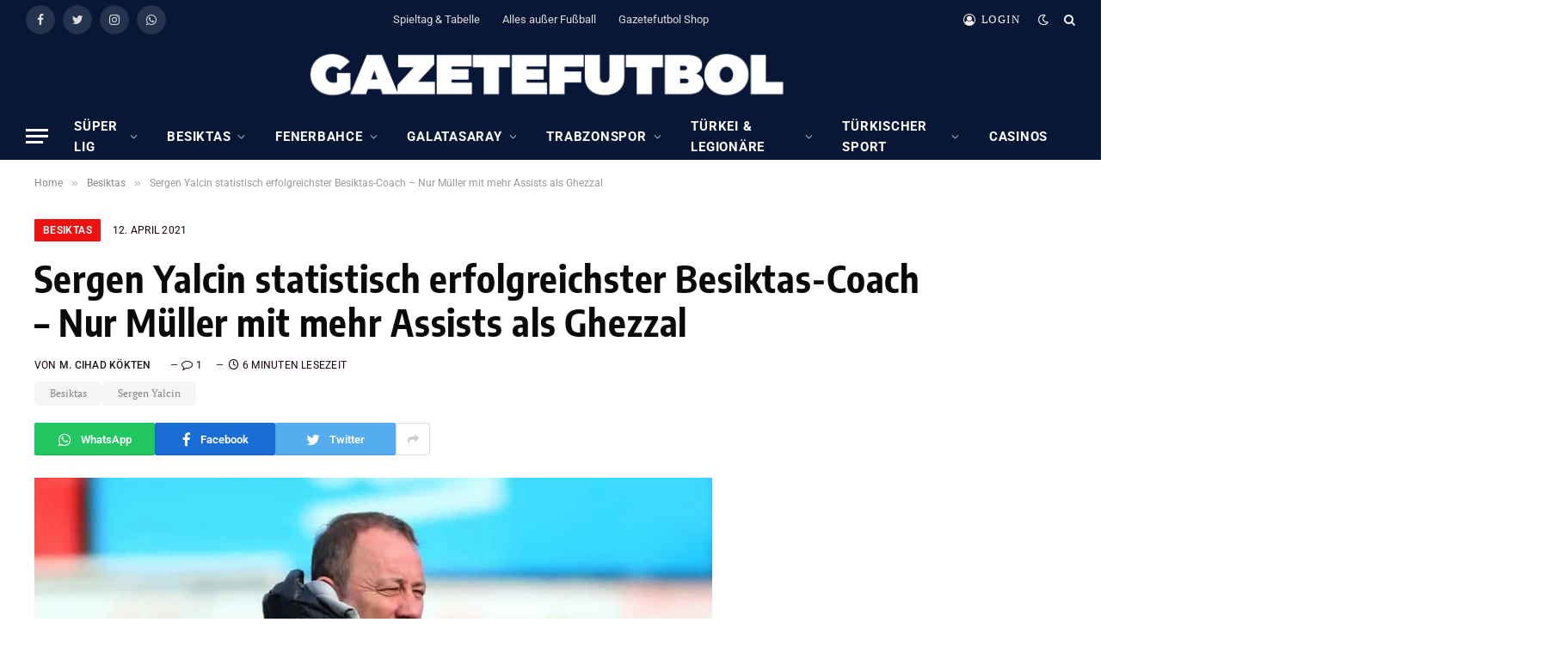

--- FILE ---
content_type: text/html; charset=UTF-8
request_url: https://gazetefutbol.de/sergen-yalcin-statistisch-erfolgreichster-besiktas-coach-nur-mueller-mit-mehr-assists-als-ghezzal/
body_size: 25647
content:

<!DOCTYPE html>
<html lang="de" itemscope itemtype="https://schema.org/BlogPosting" class="s-light site-s-light">

<head>

	<meta charset="UTF-8" />
	<meta name="viewport" content="width=device-width, initial-scale=1" />
	        <script type="text/javascript" src="https://cdn.consentmanager.net/delivery/autoblocking/17ac1618e1418.js" data-cmp-ab="1"
                data-cmp-host="delivery.consentmanager.net"
                data-cmp-cdn="cdn.consentmanager.net"
                data-cmp-codesrc="10" ></script>
        <meta name='robots' content='index, follow, max-image-preview:large, max-snippet:-1, max-video-preview:-1' />
	<style>img:is([sizes="auto" i], [sizes^="auto," i]) { contain-intrinsic-size: 3000px 1500px }</style>
	
	<!-- This site is optimized with the Yoast SEO plugin v23.7 - https://yoast.com/wordpress/plugins/seo/ -->
	<title>Sergen Yalcin statistisch erfolgreichster Besiktas-Coach - Nur Müller mit mehr Assists als Ghezzal</title><link rel="preload" as="image" imagesrcset="https://gazetefutbol.de/wp-content/uploads/2021/01/AW207153_02-scaled-e1609778049559-1024x552.jpg 1024w, https://gazetefutbol.de/wp-content/uploads/2021/01/AW207153_02-scaled-e1609778049559-300x162.jpg 300w, https://gazetefutbol.de/wp-content/uploads/2021/01/AW207153_02-scaled-e1609778049559-768x414.jpg 768w, https://gazetefutbol.de/wp-content/uploads/2021/01/AW207153_02-scaled-e1609778049559-1536x828.jpg 1536w, https://gazetefutbol.de/wp-content/uploads/2021/01/AW207153_02-scaled-e1609778049559-2048x1104.jpg 2048w" imagesizes="(max-width: 788px) 100vw, 788px" /><link rel="preload" as="font" href="https://gazetefutbol.de/wp-content/themes/smart-mag/css/icons/fonts/ts-icons.woff2?v2.4" type="font/woff2" crossorigin="anonymous" />
	<meta name="description" content="Mit dem Sieg in Erzurum kürt sich Sergen Yalcin zum besten Besiktas-Coach aller Zeiten. Ghezzal ist mit seinen 14 Assists nur hinter Müller." />
	<link rel="canonical" href="https://gazetefutbol.de/sergen-yalcin-statistisch-erfolgreichster-besiktas-coach-nur-mueller-mit-mehr-assists-als-ghezzal/" />
	<meta name="twitter:label1" content="Verfasst von" />
	<meta name="twitter:data1" content="M. Cihad Kökten" />
	<meta name="twitter:label2" content="Geschätzte Lesezeit" />
	<meta name="twitter:data2" content="5 Minuten" />
	<script type="application/ld+json" class="yoast-schema-graph">{"@context":"https://schema.org","@graph":[{"@type":"NewsArticle","@id":"https://gazetefutbol.de/sergen-yalcin-statistisch-erfolgreichster-besiktas-coach-nur-mueller-mit-mehr-assists-als-ghezzal/#article","isPartOf":{"@id":"https://gazetefutbol.de/sergen-yalcin-statistisch-erfolgreichster-besiktas-coach-nur-mueller-mit-mehr-assists-als-ghezzal/"},"author":{"name":"M. Cihad Kökten","@id":"https://gazetefutbol.de/#/schema/person/31f90088a052a75684cab12ad428e664"},"headline":"Sergen Yalcin statistisch erfolgreichster Besiktas-Coach &#8211; Nur Müller mit mehr Assists als Ghezzal","datePublished":"2021-04-12T14:35:26+00:00","dateModified":"2021-04-28T06:43:39+00:00","mainEntityOfPage":{"@id":"https://gazetefutbol.de/sergen-yalcin-statistisch-erfolgreichster-besiktas-coach-nur-mueller-mit-mehr-assists-als-ghezzal/"},"wordCount":1095,"commentCount":1,"publisher":{"@id":"https://gazetefutbol.de/#organization"},"image":{"@id":"https://gazetefutbol.de/sergen-yalcin-statistisch-erfolgreichster-besiktas-coach-nur-mueller-mit-mehr-assists-als-ghezzal/#primaryimage"},"thumbnailUrl":"https://gazetefutbol.de/wp-content/uploads/2021/01/AW207153_02-scaled-e1609778049559.jpg","keywords":["Besiktas","Sergen Yalcin"],"articleSection":["Besiktas"],"inLanguage":"de","potentialAction":[{"@type":"CommentAction","name":"Comment","target":["https://gazetefutbol.de/sergen-yalcin-statistisch-erfolgreichster-besiktas-coach-nur-mueller-mit-mehr-assists-als-ghezzal/#respond"]}]},{"@type":"WebPage","@id":"https://gazetefutbol.de/sergen-yalcin-statistisch-erfolgreichster-besiktas-coach-nur-mueller-mit-mehr-assists-als-ghezzal/","url":"https://gazetefutbol.de/sergen-yalcin-statistisch-erfolgreichster-besiktas-coach-nur-mueller-mit-mehr-assists-als-ghezzal/","name":"Sergen Yalcin statistisch erfolgreichster Besiktas-Coach - Nur Müller mit mehr Assists als Ghezzal","isPartOf":{"@id":"https://gazetefutbol.de/#website"},"primaryImageOfPage":{"@id":"https://gazetefutbol.de/sergen-yalcin-statistisch-erfolgreichster-besiktas-coach-nur-mueller-mit-mehr-assists-als-ghezzal/#primaryimage"},"image":{"@id":"https://gazetefutbol.de/sergen-yalcin-statistisch-erfolgreichster-besiktas-coach-nur-mueller-mit-mehr-assists-als-ghezzal/#primaryimage"},"thumbnailUrl":"https://gazetefutbol.de/wp-content/uploads/2021/01/AW207153_02-scaled-e1609778049559.jpg","datePublished":"2021-04-12T14:35:26+00:00","dateModified":"2021-04-28T06:43:39+00:00","description":"Mit dem Sieg in Erzurum kürt sich Sergen Yalcin zum besten Besiktas-Coach aller Zeiten. Ghezzal ist mit seinen 14 Assists nur hinter Müller.","breadcrumb":{"@id":"https://gazetefutbol.de/sergen-yalcin-statistisch-erfolgreichster-besiktas-coach-nur-mueller-mit-mehr-assists-als-ghezzal/#breadcrumb"},"inLanguage":"de","potentialAction":[{"@type":"ReadAction","target":["https://gazetefutbol.de/sergen-yalcin-statistisch-erfolgreichster-besiktas-coach-nur-mueller-mit-mehr-assists-als-ghezzal/"]}]},{"@type":"ImageObject","inLanguage":"de","@id":"https://gazetefutbol.de/sergen-yalcin-statistisch-erfolgreichster-besiktas-coach-nur-mueller-mit-mehr-assists-als-ghezzal/#primaryimage","url":"https://gazetefutbol.de/wp-content/uploads/2021/01/AW207153_02-scaled-e1609778049559.jpg","contentUrl":"https://gazetefutbol.de/wp-content/uploads/2021/01/AW207153_02-scaled-e1609778049559.jpg","width":2553,"height":1376,"caption":"Foto: IHA"},{"@type":"BreadcrumbList","@id":"https://gazetefutbol.de/sergen-yalcin-statistisch-erfolgreichster-besiktas-coach-nur-mueller-mit-mehr-assists-als-ghezzal/#breadcrumb","itemListElement":[{"@type":"ListItem","position":1,"name":"Startseite","item":"https://gazetefutbol.de/"},{"@type":"ListItem","position":2,"name":"Sergen Yalcin statistisch erfolgreichster Besiktas-Coach &#8211; Nur Müller mit mehr Assists als Ghezzal"}]},{"@type":"WebSite","@id":"https://gazetefutbol.de/#website","url":"https://gazetefutbol.de/","name":"GazeteFutbol - Seriös. Exklusiv. Auf Deutsch.","description":"Das deutschsprachige Newsportal über den türkischen Fußball","publisher":{"@id":"https://gazetefutbol.de/#organization"},"potentialAction":[{"@type":"SearchAction","target":{"@type":"EntryPoint","urlTemplate":"https://gazetefutbol.de/?s={search_term_string}"},"query-input":{"@type":"PropertyValueSpecification","valueRequired":true,"valueName":"search_term_string"}}],"inLanguage":"de"},{"@type":"Organization","@id":"https://gazetefutbol.de/#organization","name":"GazeteFutbol","url":"https://gazetefutbol.de/","logo":{"@type":"ImageObject","inLanguage":"de","@id":"https://gazetefutbol.de/#/schema/logo/image/","url":"https://gazetefutbol.de/wp-content/uploads/2022/06/gazete-futbol-logo-200x200-1.png","contentUrl":"https://gazetefutbol.de/wp-content/uploads/2022/06/gazete-futbol-logo-200x200-1.png","width":200,"height":200,"caption":"GazeteFutbol"},"image":{"@id":"https://gazetefutbol.de/#/schema/logo/image/"},"sameAs":["https://www.facebook.com/GazeteFutbol.de","https://x.com/gazetefutbolde","https://www.instagram.com/gazetefutbolde/","https://whatsapp.com/channel/0029Vb33xYcFnSzFrZk24w2d"]},{"@type":"Person","@id":"https://gazetefutbol.de/#/schema/person/31f90088a052a75684cab12ad428e664","name":"M. Cihad Kökten","image":{"@type":"ImageObject","inLanguage":"de","@id":"https://gazetefutbol.de/#/schema/person/image/","url":"https://secure.gravatar.com/avatar/49977a63837c5279e057af9c5ba4e55dcce5b1ac800c7b9679148b28e6613b8f?s=96&d=mm&r=g","contentUrl":"https://secure.gravatar.com/avatar/49977a63837c5279e057af9c5ba4e55dcce5b1ac800c7b9679148b28e6613b8f?s=96&d=mm&r=g","caption":"M. Cihad Kökten"},"sameAs":["https://x.com/Cihad Koekten"]}]}</script>
	<!-- / Yoast SEO plugin. -->



<link href='https://cdn.f11-ads.com' rel='preconnect' />
<link href='https://ads.qualitymedianetwork.de' rel='preconnect' />
<link href='https://cdn.qualitymedianetwork.de' rel='preconnect' />
<link rel="alternate" type="application/rss+xml" title="GazeteFutbol - Seriös. Exklusiv. Auf Deutsch. &raquo; Feed" href="https://gazetefutbol.de/feed/" />
<link rel="alternate" type="application/rss+xml" title="GazeteFutbol - Seriös. Exklusiv. Auf Deutsch. &raquo; Kommentar-Feed" href="https://gazetefutbol.de/comments/feed/" />
<link rel="alternate" type="application/rss+xml" title="GazeteFutbol - Seriös. Exklusiv. Auf Deutsch. &raquo; Sergen Yalcin statistisch erfolgreichster Besiktas-Coach &#8211; Nur Müller mit mehr Assists als Ghezzal-Kommentar-Feed" href="https://gazetefutbol.de/sergen-yalcin-statistisch-erfolgreichster-besiktas-coach-nur-mueller-mit-mehr-assists-als-ghezzal/feed/" />
<script type="text/javascript">
/* <![CDATA[ */
window._wpemojiSettings = {"baseUrl":"https:\/\/s.w.org\/images\/core\/emoji\/16.0.1\/72x72\/","ext":".png","svgUrl":"https:\/\/s.w.org\/images\/core\/emoji\/16.0.1\/svg\/","svgExt":".svg","source":{"concatemoji":"https:\/\/gazetefutbol.de\/wp-includes\/js\/wp-emoji-release.min.js?ver=ef4eac59d2d0796cc987d7502fdfe94f"}};
/*! This file is auto-generated */
!function(s,n){var o,i,e;function c(e){try{var t={supportTests:e,timestamp:(new Date).valueOf()};sessionStorage.setItem(o,JSON.stringify(t))}catch(e){}}function p(e,t,n){e.clearRect(0,0,e.canvas.width,e.canvas.height),e.fillText(t,0,0);var t=new Uint32Array(e.getImageData(0,0,e.canvas.width,e.canvas.height).data),a=(e.clearRect(0,0,e.canvas.width,e.canvas.height),e.fillText(n,0,0),new Uint32Array(e.getImageData(0,0,e.canvas.width,e.canvas.height).data));return t.every(function(e,t){return e===a[t]})}function u(e,t){e.clearRect(0,0,e.canvas.width,e.canvas.height),e.fillText(t,0,0);for(var n=e.getImageData(16,16,1,1),a=0;a<n.data.length;a++)if(0!==n.data[a])return!1;return!0}function f(e,t,n,a){switch(t){case"flag":return n(e,"\ud83c\udff3\ufe0f\u200d\u26a7\ufe0f","\ud83c\udff3\ufe0f\u200b\u26a7\ufe0f")?!1:!n(e,"\ud83c\udde8\ud83c\uddf6","\ud83c\udde8\u200b\ud83c\uddf6")&&!n(e,"\ud83c\udff4\udb40\udc67\udb40\udc62\udb40\udc65\udb40\udc6e\udb40\udc67\udb40\udc7f","\ud83c\udff4\u200b\udb40\udc67\u200b\udb40\udc62\u200b\udb40\udc65\u200b\udb40\udc6e\u200b\udb40\udc67\u200b\udb40\udc7f");case"emoji":return!a(e,"\ud83e\udedf")}return!1}function g(e,t,n,a){var r="undefined"!=typeof WorkerGlobalScope&&self instanceof WorkerGlobalScope?new OffscreenCanvas(300,150):s.createElement("canvas"),o=r.getContext("2d",{willReadFrequently:!0}),i=(o.textBaseline="top",o.font="600 32px Arial",{});return e.forEach(function(e){i[e]=t(o,e,n,a)}),i}function t(e){var t=s.createElement("script");t.src=e,t.defer=!0,s.head.appendChild(t)}"undefined"!=typeof Promise&&(o="wpEmojiSettingsSupports",i=["flag","emoji"],n.supports={everything:!0,everythingExceptFlag:!0},e=new Promise(function(e){s.addEventListener("DOMContentLoaded",e,{once:!0})}),new Promise(function(t){var n=function(){try{var e=JSON.parse(sessionStorage.getItem(o));if("object"==typeof e&&"number"==typeof e.timestamp&&(new Date).valueOf()<e.timestamp+604800&&"object"==typeof e.supportTests)return e.supportTests}catch(e){}return null}();if(!n){if("undefined"!=typeof Worker&&"undefined"!=typeof OffscreenCanvas&&"undefined"!=typeof URL&&URL.createObjectURL&&"undefined"!=typeof Blob)try{var e="postMessage("+g.toString()+"("+[JSON.stringify(i),f.toString(),p.toString(),u.toString()].join(",")+"));",a=new Blob([e],{type:"text/javascript"}),r=new Worker(URL.createObjectURL(a),{name:"wpTestEmojiSupports"});return void(r.onmessage=function(e){c(n=e.data),r.terminate(),t(n)})}catch(e){}c(n=g(i,f,p,u))}t(n)}).then(function(e){for(var t in e)n.supports[t]=e[t],n.supports.everything=n.supports.everything&&n.supports[t],"flag"!==t&&(n.supports.everythingExceptFlag=n.supports.everythingExceptFlag&&n.supports[t]);n.supports.everythingExceptFlag=n.supports.everythingExceptFlag&&!n.supports.flag,n.DOMReady=!1,n.readyCallback=function(){n.DOMReady=!0}}).then(function(){return e}).then(function(){var e;n.supports.everything||(n.readyCallback(),(e=n.source||{}).concatemoji?t(e.concatemoji):e.wpemoji&&e.twemoji&&(t(e.twemoji),t(e.wpemoji)))}))}((window,document),window._wpemojiSettings);
/* ]]> */
</script>
<style id='wp-emoji-styles-inline-css' type='text/css'>

	img.wp-smiley, img.emoji {
		display: inline !important;
		border: none !important;
		box-shadow: none !important;
		height: 1em !important;
		width: 1em !important;
		margin: 0 0.07em !important;
		vertical-align: -0.1em !important;
		background: none !important;
		padding: 0 !important;
	}
</style>
<link rel='stylesheet' id='wp-block-library-css' href='https://gazetefutbol.de/wp-includes/css/dist/block-library/style.min.css?ver=ef4eac59d2d0796cc987d7502fdfe94f' type='text/css' media='all' />
<style id='classic-theme-styles-inline-css' type='text/css'>
/*! This file is auto-generated */
.wp-block-button__link{color:#fff;background-color:#32373c;border-radius:9999px;box-shadow:none;text-decoration:none;padding:calc(.667em + 2px) calc(1.333em + 2px);font-size:1.125em}.wp-block-file__button{background:#32373c;color:#fff;text-decoration:none}
</style>
<style id='create-block-watchbetter-video-style-inline-css' type='text/css'>
.wp-block-create-block-watchbetter-video{padding:2px}

</style>
<style id='global-styles-inline-css' type='text/css'>
:root{--wp--preset--aspect-ratio--square: 1;--wp--preset--aspect-ratio--4-3: 4/3;--wp--preset--aspect-ratio--3-4: 3/4;--wp--preset--aspect-ratio--3-2: 3/2;--wp--preset--aspect-ratio--2-3: 2/3;--wp--preset--aspect-ratio--16-9: 16/9;--wp--preset--aspect-ratio--9-16: 9/16;--wp--preset--color--black: #000000;--wp--preset--color--cyan-bluish-gray: #abb8c3;--wp--preset--color--white: #ffffff;--wp--preset--color--pale-pink: #f78da7;--wp--preset--color--vivid-red: #cf2e2e;--wp--preset--color--luminous-vivid-orange: #ff6900;--wp--preset--color--luminous-vivid-amber: #fcb900;--wp--preset--color--light-green-cyan: #7bdcb5;--wp--preset--color--vivid-green-cyan: #00d084;--wp--preset--color--pale-cyan-blue: #8ed1fc;--wp--preset--color--vivid-cyan-blue: #0693e3;--wp--preset--color--vivid-purple: #9b51e0;--wp--preset--gradient--vivid-cyan-blue-to-vivid-purple: linear-gradient(135deg,rgba(6,147,227,1) 0%,rgb(155,81,224) 100%);--wp--preset--gradient--light-green-cyan-to-vivid-green-cyan: linear-gradient(135deg,rgb(122,220,180) 0%,rgb(0,208,130) 100%);--wp--preset--gradient--luminous-vivid-amber-to-luminous-vivid-orange: linear-gradient(135deg,rgba(252,185,0,1) 0%,rgba(255,105,0,1) 100%);--wp--preset--gradient--luminous-vivid-orange-to-vivid-red: linear-gradient(135deg,rgba(255,105,0,1) 0%,rgb(207,46,46) 100%);--wp--preset--gradient--very-light-gray-to-cyan-bluish-gray: linear-gradient(135deg,rgb(238,238,238) 0%,rgb(169,184,195) 100%);--wp--preset--gradient--cool-to-warm-spectrum: linear-gradient(135deg,rgb(74,234,220) 0%,rgb(151,120,209) 20%,rgb(207,42,186) 40%,rgb(238,44,130) 60%,rgb(251,105,98) 80%,rgb(254,248,76) 100%);--wp--preset--gradient--blush-light-purple: linear-gradient(135deg,rgb(255,206,236) 0%,rgb(152,150,240) 100%);--wp--preset--gradient--blush-bordeaux: linear-gradient(135deg,rgb(254,205,165) 0%,rgb(254,45,45) 50%,rgb(107,0,62) 100%);--wp--preset--gradient--luminous-dusk: linear-gradient(135deg,rgb(255,203,112) 0%,rgb(199,81,192) 50%,rgb(65,88,208) 100%);--wp--preset--gradient--pale-ocean: linear-gradient(135deg,rgb(255,245,203) 0%,rgb(182,227,212) 50%,rgb(51,167,181) 100%);--wp--preset--gradient--electric-grass: linear-gradient(135deg,rgb(202,248,128) 0%,rgb(113,206,126) 100%);--wp--preset--gradient--midnight: linear-gradient(135deg,rgb(2,3,129) 0%,rgb(40,116,252) 100%);--wp--preset--font-size--small: 13px;--wp--preset--font-size--medium: 20px;--wp--preset--font-size--large: 36px;--wp--preset--font-size--x-large: 42px;--wp--preset--spacing--20: 0.44rem;--wp--preset--spacing--30: 0.67rem;--wp--preset--spacing--40: 1rem;--wp--preset--spacing--50: 1.5rem;--wp--preset--spacing--60: 2.25rem;--wp--preset--spacing--70: 3.38rem;--wp--preset--spacing--80: 5.06rem;--wp--preset--shadow--natural: 6px 6px 9px rgba(0, 0, 0, 0.2);--wp--preset--shadow--deep: 12px 12px 50px rgba(0, 0, 0, 0.4);--wp--preset--shadow--sharp: 6px 6px 0px rgba(0, 0, 0, 0.2);--wp--preset--shadow--outlined: 6px 6px 0px -3px rgba(255, 255, 255, 1), 6px 6px rgba(0, 0, 0, 1);--wp--preset--shadow--crisp: 6px 6px 0px rgba(0, 0, 0, 1);}:where(.is-layout-flex){gap: 0.5em;}:where(.is-layout-grid){gap: 0.5em;}body .is-layout-flex{display: flex;}.is-layout-flex{flex-wrap: wrap;align-items: center;}.is-layout-flex > :is(*, div){margin: 0;}body .is-layout-grid{display: grid;}.is-layout-grid > :is(*, div){margin: 0;}:where(.wp-block-columns.is-layout-flex){gap: 2em;}:where(.wp-block-columns.is-layout-grid){gap: 2em;}:where(.wp-block-post-template.is-layout-flex){gap: 1.25em;}:where(.wp-block-post-template.is-layout-grid){gap: 1.25em;}.has-black-color{color: var(--wp--preset--color--black) !important;}.has-cyan-bluish-gray-color{color: var(--wp--preset--color--cyan-bluish-gray) !important;}.has-white-color{color: var(--wp--preset--color--white) !important;}.has-pale-pink-color{color: var(--wp--preset--color--pale-pink) !important;}.has-vivid-red-color{color: var(--wp--preset--color--vivid-red) !important;}.has-luminous-vivid-orange-color{color: var(--wp--preset--color--luminous-vivid-orange) !important;}.has-luminous-vivid-amber-color{color: var(--wp--preset--color--luminous-vivid-amber) !important;}.has-light-green-cyan-color{color: var(--wp--preset--color--light-green-cyan) !important;}.has-vivid-green-cyan-color{color: var(--wp--preset--color--vivid-green-cyan) !important;}.has-pale-cyan-blue-color{color: var(--wp--preset--color--pale-cyan-blue) !important;}.has-vivid-cyan-blue-color{color: var(--wp--preset--color--vivid-cyan-blue) !important;}.has-vivid-purple-color{color: var(--wp--preset--color--vivid-purple) !important;}.has-black-background-color{background-color: var(--wp--preset--color--black) !important;}.has-cyan-bluish-gray-background-color{background-color: var(--wp--preset--color--cyan-bluish-gray) !important;}.has-white-background-color{background-color: var(--wp--preset--color--white) !important;}.has-pale-pink-background-color{background-color: var(--wp--preset--color--pale-pink) !important;}.has-vivid-red-background-color{background-color: var(--wp--preset--color--vivid-red) !important;}.has-luminous-vivid-orange-background-color{background-color: var(--wp--preset--color--luminous-vivid-orange) !important;}.has-luminous-vivid-amber-background-color{background-color: var(--wp--preset--color--luminous-vivid-amber) !important;}.has-light-green-cyan-background-color{background-color: var(--wp--preset--color--light-green-cyan) !important;}.has-vivid-green-cyan-background-color{background-color: var(--wp--preset--color--vivid-green-cyan) !important;}.has-pale-cyan-blue-background-color{background-color: var(--wp--preset--color--pale-cyan-blue) !important;}.has-vivid-cyan-blue-background-color{background-color: var(--wp--preset--color--vivid-cyan-blue) !important;}.has-vivid-purple-background-color{background-color: var(--wp--preset--color--vivid-purple) !important;}.has-black-border-color{border-color: var(--wp--preset--color--black) !important;}.has-cyan-bluish-gray-border-color{border-color: var(--wp--preset--color--cyan-bluish-gray) !important;}.has-white-border-color{border-color: var(--wp--preset--color--white) !important;}.has-pale-pink-border-color{border-color: var(--wp--preset--color--pale-pink) !important;}.has-vivid-red-border-color{border-color: var(--wp--preset--color--vivid-red) !important;}.has-luminous-vivid-orange-border-color{border-color: var(--wp--preset--color--luminous-vivid-orange) !important;}.has-luminous-vivid-amber-border-color{border-color: var(--wp--preset--color--luminous-vivid-amber) !important;}.has-light-green-cyan-border-color{border-color: var(--wp--preset--color--light-green-cyan) !important;}.has-vivid-green-cyan-border-color{border-color: var(--wp--preset--color--vivid-green-cyan) !important;}.has-pale-cyan-blue-border-color{border-color: var(--wp--preset--color--pale-cyan-blue) !important;}.has-vivid-cyan-blue-border-color{border-color: var(--wp--preset--color--vivid-cyan-blue) !important;}.has-vivid-purple-border-color{border-color: var(--wp--preset--color--vivid-purple) !important;}.has-vivid-cyan-blue-to-vivid-purple-gradient-background{background: var(--wp--preset--gradient--vivid-cyan-blue-to-vivid-purple) !important;}.has-light-green-cyan-to-vivid-green-cyan-gradient-background{background: var(--wp--preset--gradient--light-green-cyan-to-vivid-green-cyan) !important;}.has-luminous-vivid-amber-to-luminous-vivid-orange-gradient-background{background: var(--wp--preset--gradient--luminous-vivid-amber-to-luminous-vivid-orange) !important;}.has-luminous-vivid-orange-to-vivid-red-gradient-background{background: var(--wp--preset--gradient--luminous-vivid-orange-to-vivid-red) !important;}.has-very-light-gray-to-cyan-bluish-gray-gradient-background{background: var(--wp--preset--gradient--very-light-gray-to-cyan-bluish-gray) !important;}.has-cool-to-warm-spectrum-gradient-background{background: var(--wp--preset--gradient--cool-to-warm-spectrum) !important;}.has-blush-light-purple-gradient-background{background: var(--wp--preset--gradient--blush-light-purple) !important;}.has-blush-bordeaux-gradient-background{background: var(--wp--preset--gradient--blush-bordeaux) !important;}.has-luminous-dusk-gradient-background{background: var(--wp--preset--gradient--luminous-dusk) !important;}.has-pale-ocean-gradient-background{background: var(--wp--preset--gradient--pale-ocean) !important;}.has-electric-grass-gradient-background{background: var(--wp--preset--gradient--electric-grass) !important;}.has-midnight-gradient-background{background: var(--wp--preset--gradient--midnight) !important;}.has-small-font-size{font-size: var(--wp--preset--font-size--small) !important;}.has-medium-font-size{font-size: var(--wp--preset--font-size--medium) !important;}.has-large-font-size{font-size: var(--wp--preset--font-size--large) !important;}.has-x-large-font-size{font-size: var(--wp--preset--font-size--x-large) !important;}
:where(.wp-block-post-template.is-layout-flex){gap: 1.25em;}:where(.wp-block-post-template.is-layout-grid){gap: 1.25em;}
:where(.wp-block-columns.is-layout-flex){gap: 2em;}:where(.wp-block-columns.is-layout-grid){gap: 2em;}
:root :where(.wp-block-pullquote){font-size: 1.5em;line-height: 1.6;}
</style>
<link rel='stylesheet' id='wpa-css-css' href='https://gazetefutbol.de/wp-content/plugins/honeypot/includes/css/wpa.css?ver=2.3.04' type='text/css' media='all' />
<link rel='stylesheet' id='custom-style-css' href='https://gazetefutbol.de/wp-content/themes/smart-mag/custom-style.css?ver=1.0' type='text/css' media='all' />
<link rel='stylesheet' id='smartmag-core-css' href='https://gazetefutbol.de/wp-content/themes/smart-mag/style.css?ver=9.2.0' type='text/css' media='all' />
<style id='smartmag-core-inline-css' type='text/css'>
:root { --c-main: #ed1212;
--c-main-rgb: 237,18,18;
--c-headings: #0a0a0a;
--text-font: "PT Serif", Georgia, serif;
--body-font: "PT Serif", Georgia, serif;
--ui-font: "Roboto", system-ui, -apple-system, "Segoe UI", Arial, sans-serif;
--title-font: "Roboto", system-ui, -apple-system, "Segoe UI", Arial, sans-serif;
--h-font: "Roboto", system-ui, -apple-system, "Segoe UI", Arial, sans-serif;
--title-font: "Encode Sans Condensed", system-ui, -apple-system, "Segoe UI", Arial, sans-serif;
--h-font: "Encode Sans Condensed", system-ui, -apple-system, "Segoe UI", Arial, sans-serif;
--text-h-font: var(--h-font);
--title-size-xs: 16px;
--title-size-s: 18px;
--title-size-n: 18px;
--title-size-m: 20px;
--c-post-meta: #160000; }
.post-title:not(._) { letter-spacing: 0.02em; }
.smart-head-main { --main-width: 1600px; }
.smart-head-main .smart-head-top { --head-h: 45px; background-color: #081736; }
.smart-head-main .smart-head-mid { --head-h: 86px; background-color: #081736; }
.smart-head-main .smart-head-bot { background-color: #081736; }
.navigation-main .menu > li > a { font-size: 15px; font-weight: bold; text-transform: uppercase; letter-spacing: 0.05em; }
.navigation-main { margin-left: calc(-1 * var(--nav-items-space)); }
.s-light .navigation { --c-nav-blip: var(--c-main); --c-nav-drop-bg: #081736; --c-nav-drop: #ffffff; --c-nav-drop-hov: #fcfcfc; }
.s-light .sub-cats { background-color: #081736; }
.s-dark .navigation-main { --c-nav: #ffffff; --c-nav-hov: var(--c-main); }
.s-dark .navigation { --c-nav-blip: #aaaaaa; --c-nav-drop: #ffffff; }
.smart-head-mobile .smart-head-mid { --head-h: 70px; background-color: #081736; border-bottom-width: 0px; }
.s-dark .off-canvas, .off-canvas.s-dark { background-color: #081736; }
.s-dark .navigation-small { --c-nav: #dddddd; }
.smart-head-main { --c-hamburger: #ffffff; }
.main-footer .upper-footer { background-color: #081736; }
.main-footer .lower-footer { background-color: #091636; }
.lower-footer { color: #ffffff; }
.post-meta .meta-item, .post-meta .text-in { text-transform: uppercase; letter-spacing: 0.02em; }
.s-light .block-wrap.s-dark { --c-post-meta: var(--c-contrast-450); }
.block-head-c .heading { font-family: "Rajdhani", system-ui, -apple-system, "Segoe UI", Arial, sans-serif; font-size: 24px; letter-spacing: 0.02em; }
.block-head-c2 { --line-weight: 2px; }
.block-head-e2 .heading { font-weight: 600; color: var(--c-main); }
.post-meta-single .meta-item, .post-meta-single .text-in { font-weight: normal; }
.entry-content { font-size: 18px; font-weight: normal; }
.post-content h1, .post-content h2, .post-content h3, .post-content h4, .post-content h5, .post-content h6 { letter-spacing: 0.02em; }
.site-s-light .entry-content { color: #2b2b2b; }
.s-dark .entry-content { color: #f2f2f2; }
.a-wrap-2:not(._) { margin-top: 0px; }
@media (min-width: 1200px) { .loop-list .post-title { font-size: 22px; } }
@media (min-width: 940px) and (max-width: 1200px) { .navigation-main .menu > li > a { font-size: calc(10px + (15px - 10px) * .7); } }


</style>
<link rel='stylesheet' id='smartmag-magnific-popup-css' href='https://gazetefutbol.de/wp-content/themes/smart-mag/css/lightbox.css?ver=9.2.0' type='text/css' media='all' />
<link rel='stylesheet' id='smartmag-icons-css' href='https://gazetefutbol.de/wp-content/themes/smart-mag/css/icons/icons.css?ver=9.2.0' type='text/css' media='all' />
<link rel='stylesheet' id='smartmag-gfonts-custom-css' href='//gazetefutbol.de/wp-content/uploads/omgf/smartmag-gfonts-custom/smartmag-gfonts-custom.css?ver=1750060131' type='text/css' media='all' />
<script type="text/javascript" src="https://gazetefutbol.de/wp-includes/js/jquery/jquery.min.js?ver=3.7.1" id="jquery-core-js"></script>
<script type="text/javascript" src="https://gazetefutbol.de/wp-includes/js/jquery/jquery-migrate.min.js?ver=3.4.1" id="jquery-migrate-js"></script>
<script type="text/javascript" src="https://gazetefutbol.de/wp-content/plugins/sphere-post-views/assets/js/post-views.js?ver=1.0.1" id="sphere-post-views-js"></script>
<script type="text/javascript" id="sphere-post-views-js-after">
/* <![CDATA[ */
var Sphere_PostViews = {"ajaxUrl":"https:\/\/gazetefutbol.de\/wp-admin\/admin-ajax.php?sphere_post_views=1","sampling":0,"samplingRate":10,"repeatCountDelay":0,"postID":46816,"token":"91be17e2ea"}
/* ]]> */
</script>

<!-- OG: 3.3.8 --><link rel="image_src" href="https://gazetefutbol.de/wp-content/uploads/2021/01/AW207153_02-scaled-e1609778049559.jpg"><meta name="msapplication-TileImage" content="https://gazetefutbol.de/wp-content/uploads/2021/01/AW207153_02-scaled-e1609778049559.jpg">
<meta property="og:image" content="https://gazetefutbol.de/wp-content/uploads/2021/01/AW207153_02-scaled-e1609778049559.jpg"><meta property="og:image:secure_url" content="https://gazetefutbol.de/wp-content/uploads/2021/01/AW207153_02-scaled-e1609778049559.jpg"><meta property="og:image:width" content="2553"><meta property="og:image:height" content="1376"><meta property="og:image:alt" content="Foto: IHA"><meta property="og:image:type" content="image/jpeg"><meta property="og:description" content="Mit dem 70. Treffer in der aktuellen Spielzeit durch den Spieler mit der Trikotnummer 70, Gökhan Töre, erreichte Besiktas beim Gastspiel in Erzurum die 70-Punkte-Marke. Somit stehen die &quot;Schwarz-Weißen&quot; mit einem Sieben- beziehungsweise Acht-Punkte-Vorsprung auf die beiden Erzrivalen Fenerbahce und Galatasaray unangefochten an der Spitze der Süper Lig-Tabelle. Das Tor des Ex-Chelsea-Spielers Töre war zugleich..."><meta property="og:type" content="article"><meta property="og:locale" content="de"><meta property="og:site_name" content="GazeteFutbol - Seriös. Exklusiv. Auf Deutsch."><meta property="og:title" content="Sergen Yalcin statistisch erfolgreichster Besiktas-Coach &#8211; Nur Müller mit mehr Assists als Ghezzal"><meta property="og:url" content="https://gazetefutbol.de/sergen-yalcin-statistisch-erfolgreichster-besiktas-coach-nur-mueller-mit-mehr-assists-als-ghezzal/"><meta property="og:updated_time" content="2021-04-28T08:43:39+02:00">
<meta property="article:tag" content="Besiktas"><meta property="article:tag" content="Sergen Yalcin"><meta property="article:published_time" content="2021-04-12T14:35:26+00:00"><meta property="article:modified_time" content="2021-04-28T06:43:39+00:00"><meta property="article:section" content="Besiktas"><meta property="article:author:first_name" content="M. Cihad"><meta property="article:author:last_name" content="Kökten"><meta property="article:author:username" content="M. Cihad Kökten">
<meta property="twitter:partner" content="ogwp"><meta property="twitter:card" content="summary_large_image"><meta property="twitter:image" content="https://gazetefutbol.de/wp-content/uploads/2021/01/AW207153_02-scaled-e1609778049559.jpg"><meta property="twitter:image:alt" content="Foto: IHA"><meta property="twitter:title" content="Sergen Yalcin statistisch erfolgreichster Besiktas-Coach &#8211; Nur Müller mit mehr Assists als Ghezzal"><meta property="twitter:description" content="Mit dem 70. Treffer in der aktuellen Spielzeit durch den Spieler mit der Trikotnummer 70, Gökhan Töre, erreichte Besiktas beim Gastspiel in Erzurum die 70-Punkte-Marke. Somit stehen die..."><meta property="twitter:url" content="https://gazetefutbol.de/sergen-yalcin-statistisch-erfolgreichster-besiktas-coach-nur-mueller-mit-mehr-assists-als-ghezzal/"><meta property="twitter:label1" content="Reading time"><meta property="twitter:data1" content="5 minutes">
<meta itemprop="image" content="https://gazetefutbol.de/wp-content/uploads/2021/01/AW207153_02-scaled-e1609778049559.jpg"><meta itemprop="name" content="Sergen Yalcin statistisch erfolgreichster Besiktas-Coach &#8211; Nur Müller mit mehr Assists als Ghezzal"><meta itemprop="description" content="Mit dem 70. Treffer in der aktuellen Spielzeit durch den Spieler mit der Trikotnummer 70, Gökhan Töre, erreichte Besiktas beim Gastspiel in Erzurum die 70-Punkte-Marke. Somit stehen die &quot;Schwarz-Weißen&quot; mit einem Sieben- beziehungsweise Acht-Punkte-Vorsprung auf die beiden Erzrivalen Fenerbahce und Galatasaray unangefochten an der Spitze der Süper Lig-Tabelle. Das Tor des Ex-Chelsea-Spielers Töre war zugleich..."><meta itemprop="datePublished" content="2021-04-12"><meta itemprop="dateModified" content="2021-04-28T06:43:39+00:00">
<meta property="profile:first_name" content="M. Cihad"><meta property="profile:last_name" content="Kökten"><meta property="profile:username" content="M. Cihad Kökten">
<!-- /OG -->

<link rel="https://api.w.org/" href="https://gazetefutbol.de/wp-json/" /><link rel="alternate" title="JSON" type="application/json" href="https://gazetefutbol.de/wp-json/wp/v2/posts/46816" /><link rel="alternate" title="oEmbed (JSON)" type="application/json+oembed" href="https://gazetefutbol.de/wp-json/oembed/1.0/embed?url=https%3A%2F%2Fgazetefutbol.de%2Fsergen-yalcin-statistisch-erfolgreichster-besiktas-coach-nur-mueller-mit-mehr-assists-als-ghezzal%2F" />
<link rel="alternate" title="oEmbed (XML)" type="text/xml+oembed" href="https://gazetefutbol.de/wp-json/oembed/1.0/embed?url=https%3A%2F%2Fgazetefutbol.de%2Fsergen-yalcin-statistisch-erfolgreichster-besiktas-coach-nur-mueller-mit-mehr-assists-als-ghezzal%2F&#038;format=xml" />
<!-- HFCM by 99 Robots - Snippet # 34: Taboola Head -->
<script data-cmp-vendor="s98" type="text/plain" class="cmplazyload">
  window._taboola = window._taboola || [];
  _taboola.push({article:'auto'});
  !function (e, f, u, i) {
    if (!document.getElementById(i)){
      e.async = 1;
      e.src = u;
      e.id = i;
      f.parentNode.insertBefore(e, f);
    }
  }(document.createElement('script'),
  document.getElementsByTagName('script')[0],
  '//cdn.taboola.com/libtrc/gazetefutbol-publisher/loader.js',
  'tb_loader_script');
  if(window.performance && typeof window.performance.mark == 'function')
    {window.performance.mark('tbl_ic');}
</script>
<!-- /end HFCM by 99 Robots -->
<!-- HFCM by 99 Robots - Snippet # 36: Taboola Web Push -->
<script async type="text/plain" data-cmp-vendor="s98" class="cmplazyload" data-cmp-src="https://cdn.taboola.com/webpush/publishers/1806299/taboola-push-sdk.js"></script>
<!-- /end HFCM by 99 Robots -->
<!-- Google Tag Manager -->
<script>(function(w,d,s,l,i){w[l]=w[l]||[];w[l].push({'gtm.start':
new Date().getTime(),event:'gtm.js'});var f=d.getElementsByTagName(s)[0],
j=d.createElement(s),dl=l!='dataLayer'?'&l='+l:'';j.async=true;j.src=
'https://www.googletagmanager.com/gtm.js?id='+i+dl;f.parentNode.insertBefore(j,f);
})(window,document,'script','dataLayer','GTM-N9VSFX4S');</script>
<!-- End Google Tag Manager --><script type="text/javascript">
(function() {
	function loadQMNScript(tcData, success) {
		if (!success || !tcData.gdprApplies) {
			return;
		}

		if (
			tcData.eventStatus !== "useractioncomplete" &&
			tcData.eventStatus !== "tcloaded"
		) {
			return;
		}

		for (let i = 1; i <= 10; i++) {
			if (!tcData.purpose.consents[i]) {
				console.log("%c QMN ", "background-color: Red; color: white; font-weight: bold; padding:2px; ", "Purpose consent " + i + " not given");
				return;
			}
		}

		if (!tcData.vendor.consents[835]) {
			console.log("%c QMN ", "background-color: Red; color: white; font-weight: bold; padding:2px; ", "Vendor consent 835 not given");
			return;
		}

		const scriptUrl = "https://cdn.qualitymedianetwork.de/delivery/gazetefutbol.de.js";
		const script = document.createElement("script");
		script.src = scriptUrl;
		script.async = true; 
		script.type = "text/javascript";
		document.body.appendChild(script);
	}

	if (typeof __tcfapi === "function") {
		__tcfapi("addEventListener", 2, loadQMNScript);
	} else {
		let tries = 0;
		let interval = setInterval(function() {
			if (typeof __tcfapi === "function") {
				clearInterval(interval);
				__tcfapi("addEventListener", 2, loadQMNScript);
			} else {
				tries++;
				if (tries > 10) {
					clearInterval(interval);
					console.log("%c QMN ", "background-color: Red; color: white; font-weight: bold; padding:2px; ", "Consent Management Platform not found");
				}
			}
		}, 1000);
	}
})();
</script>
		<script>
		var BunyadSchemeKey = 'bunyad-scheme';
		(() => {
			const d = document.documentElement;
			const c = d.classList;
			var scheme = localStorage.getItem(BunyadSchemeKey);
			
			if (scheme) {
				d.dataset.origClass = c;
				scheme === 'dark' ? c.remove('s-light', 'site-s-light') : c.remove('s-dark', 'site-s-dark');
				c.add('site-s-' + scheme, 's-' + scheme);
			}
		})();
		</script>
		<meta name="generator" content="Elementor 3.31.2; features: additional_custom_breakpoints, e_element_cache; settings: css_print_method-external, google_font-disabled, font_display-swap">
<link rel="icon" href="https://gazetefutbol.de/wp-content/uploads/2023/12/cropped-WhatsApp-Image-2023-12-01-at-21.37.03_7f52e9f6-32x32.jpg" sizes="32x32" />
<link rel="icon" href="https://gazetefutbol.de/wp-content/uploads/2023/12/cropped-WhatsApp-Image-2023-12-01-at-21.37.03_7f52e9f6-192x192.jpg" sizes="192x192" />
<link rel="apple-touch-icon" href="https://gazetefutbol.de/wp-content/uploads/2023/12/cropped-WhatsApp-Image-2023-12-01-at-21.37.03_7f52e9f6-180x180.jpg" />
<meta name="msapplication-TileImage" content="https://gazetefutbol.de/wp-content/uploads/2023/12/cropped-WhatsApp-Image-2023-12-01-at-21.37.03_7f52e9f6-270x270.jpg" />

	<script>
	document.querySelector('head').innerHTML += '<style class="bunyad-img-effects-css">.main-wrap .wp-post-image, .post-content img { opacity: 0; }</style>';
	</script>

</head>

<body data-rsssl=1 class="wp-singular post-template-default single single-post postid-46816 single-format-standard wp-theme-smart-mag right-sidebar post-layout-large post-cat-2 has-lb has-lb-sm img-effects layout-normal elementor-default elementor-kit-68701">

<!-- Google Tag Manager (noscript) -->
<noscript><iframe src="https://www.googletagmanager.com/ns.html?id=GTM-N9VSFX4S"
height="0" width="0" style="display:none;visibility:hidden"></iframe></noscript>
<!-- End Google Tag Manager (noscript) -->

<div class="main-wrap">

	
<div class="off-canvas-backdrop"></div>
<div class="mobile-menu-container off-canvas s-dark" id="off-canvas">

	<div class="off-canvas-head">
		<a href="#" class="close"><i class="tsi tsi-times"></i></a>

		<div class="ts-logo">
					</div>
	</div>

	<div class="off-canvas-content">

		
			<ul id="menu-canvas_off" class="mobile-menu"><li id="menu-item-69068" class="menu-item menu-item-type-taxonomy menu-item-object-category menu-item-69068"><a href="https://gazetefutbol.de/category/sueper-lig/">Süper Lig</a></li>
<li id="menu-item-69069" class="menu-item menu-item-type-post_type menu-item-object-page menu-item-69069"><a href="https://gazetefutbol.de/spieltag-tabelle/">Spieltag &#038; Tabelle</a></li>
<li id="menu-item-69070" class="menu-item menu-item-type-taxonomy menu-item-object-category current-post-ancestor current-menu-parent current-post-parent menu-item-69070"><a href="https://gazetefutbol.de/category/besiktas/">Besiktas</a></li>
<li id="menu-item-69071" class="menu-item menu-item-type-taxonomy menu-item-object-category menu-item-69071"><a href="https://gazetefutbol.de/category/fenerbahce/">Fenerbahce</a></li>
<li id="menu-item-69072" class="menu-item menu-item-type-taxonomy menu-item-object-category menu-item-69072"><a href="https://gazetefutbol.de/category/galatasaray/">Galatasaray</a></li>
<li id="menu-item-69073" class="menu-item menu-item-type-taxonomy menu-item-object-category menu-item-69073"><a href="https://gazetefutbol.de/category/trabzonspor/">Trabzonspor</a></li>
<li id="menu-item-69074" class="menu-item menu-item-type-taxonomy menu-item-object-category menu-item-69074"><a href="https://gazetefutbol.de/category/tff/">Türkei &amp; Legionäre</a></li>
<li id="menu-item-139624" class="menu-item menu-item-type-taxonomy menu-item-object-category menu-item-139624"><a href="https://gazetefutbol.de/category/tuerkischer-sport/">Türkischer Sport</a></li>
<li id="menu-item-69078" class="menu-item menu-item-type-custom menu-item-object-custom menu-item-has-children menu-item-69078"><a href="#">Gazetefutbol</a>
<ul class="sub-menu">
	<li id="menu-item-69077" class="menu-item menu-item-type-taxonomy menu-item-object-category menu-item-69077"><a href="https://gazetefutbol.de/category/alles-ausser-fussball/">Alles außer Fußball</a></li>
	<li id="menu-item-69075" class="menu-item menu-item-type-custom menu-item-object-custom menu-item-69075"><a target="_blank" href="https://gazetefutbol.myspreadshop.de/">Gazetefutbol Shop</a></li>
</ul>
</li>
<li id="menu-item-146123" class="menu-item menu-item-type-custom menu-item-object-custom menu-item-146123"><a target="_blank" href="https://www.onlinecasinosdeutschland.com/turkiye/">CASINOS</a></li>
</ul>
		
					<div class="off-canvas-widgets">
				
		<div id="smartmag-block-posts-small-9" class="widget ts-block-widget smartmag-widget-posts-small">		
		<div class="block">
					<section class="block-wrap block-posts-small block-sc cols-gap-sm mb-none" data-id="1">

			<div class="widget-title block-head block-head-ac block-head-b"><h5 class="heading">TOP NEWS</h5></div>	
			<div class="block-content">
				
	<div class="loop loop-small loop-small-a loop-sep loop-small-sep grid grid-1 md:grid-1 sm:grid-1 xs:grid-1">

					
<article class="l-post small-post small-a-post m-pos-left">

	
			<div class="media">

		
			<a href="https://gazetefutbol.de/arsenal-arda-gueler-angebot-real-madrid-sommer/" class="image-link media-ratio ar-bunyad-thumb" title="Arsenal beobachtet Arda Güler: Bericht über mögliches Angebot an Real Madrid"><span data-bgsrc="https://gazetefutbol.de/wp-content/uploads/2025/10/AW552099_01-e1768640739691-300x193.jpg" class="img bg-cover wp-post-image attachment-medium size-medium lazyload" data-bgset="https://gazetefutbol.de/wp-content/uploads/2025/10/AW552099_01-e1768640739691-300x193.jpg 300w, https://gazetefutbol.de/wp-content/uploads/2025/10/AW552099_01-e1768640739691-1024x660.jpg 1024w, https://gazetefutbol.de/wp-content/uploads/2025/10/AW552099_01-e1768640739691-768x495.jpg 768w, https://gazetefutbol.de/wp-content/uploads/2025/10/AW552099_01-e1768640739691-150x97.jpg 150w, https://gazetefutbol.de/wp-content/uploads/2025/10/AW552099_01-e1768640739691-450x290.jpg 450w, https://gazetefutbol.de/wp-content/uploads/2025/10/AW552099_01-e1768640739691.jpg 1080w" data-sizes="(max-width: 110px) 100vw, 110px"></span></a>			
			
			
			
		
		</div>
	

	
		<div class="content">

			<div class="post-meta post-meta-a post-meta-left has-below"><h4 class="is-title post-title"><a href="https://gazetefutbol.de/arsenal-arda-gueler-angebot-real-madrid-sommer/">Arsenal beobachtet Arda Güler: Bericht über mögliches Angebot an Real Madrid</a></h4><div class="post-meta-items meta-below"><span class="meta-item date"><span class="date-link"><time class="post-date" datetime="2026-01-17T10:09:45+01:00">17. Januar 2026</time></span></span></div></div>			
			
			
		</div>

	
</article>	
					
<article class="l-post small-post small-a-post m-pos-left">

	
			<div class="media">

		
			<a href="https://gazetefutbol.de/galatasaray-fofana-angebot-sara-uenvay-osimhen-marmoush/" class="image-link media-ratio ar-bunyad-thumb" title="Galatasaray: Spielt Osimhen gegen Madrid? &#8211; Sara fehlt lange, Gerüchte um Fofana und Marmoush verdichten sich"><span data-bgsrc="https://gazetefutbol.de/wp-content/uploads/2025/10/AW566917_07-e1762680223189-300x200.jpg" class="img bg-cover wp-post-image attachment-medium size-medium lazyload" data-bgset="https://gazetefutbol.de/wp-content/uploads/2025/10/AW566917_07-e1762680223189-300x200.jpg 300w, https://gazetefutbol.de/wp-content/uploads/2025/10/AW566917_07-e1762680223189-1024x683.jpg 1024w, https://gazetefutbol.de/wp-content/uploads/2025/10/AW566917_07-e1762680223189-768x512.jpg 768w, https://gazetefutbol.de/wp-content/uploads/2025/10/AW566917_07-e1762680223189-150x100.jpg 150w, https://gazetefutbol.de/wp-content/uploads/2025/10/AW566917_07-e1762680223189-450x300.jpg 450w, https://gazetefutbol.de/wp-content/uploads/2025/10/AW566917_07-e1762680223189.jpg 1200w" data-sizes="(max-width: 110px) 100vw, 110px"></span></a>			
			
			
			
		
		</div>
	

	
		<div class="content">

			<div class="post-meta post-meta-a post-meta-left has-below"><h4 class="is-title post-title"><a href="https://gazetefutbol.de/galatasaray-fofana-angebot-sara-uenvay-osimhen-marmoush/">Galatasaray: Spielt Osimhen gegen Madrid? &#8211; Sara fehlt lange, Gerüchte um Fofana und Marmoush verdichten sich</a></h4><div class="post-meta-items meta-below"><span class="meta-item date"><span class="date-link"><time class="post-date" datetime="2026-01-17T09:11:36+01:00">17. Januar 2026</time></span></span></div></div>			
			
			
		</div>

	
</article>	
					
<article class="l-post small-post small-a-post m-pos-left">

	
			<div class="media">

		
			<a href="https://gazetefutbol.de/al-ittihad-fenerbahce-kante-15-millionen-abloese/" class="image-link media-ratio ar-bunyad-thumb" title="Al-Ittihad legt sich fest: Fenerbahce verhandelt weiter um Kante – 15 Millionen Euro gefordert"><span data-bgsrc="https://gazetefutbol.de/wp-content/uploads/2026/01/AW025808_09-e1768259631247-300x200.jpg" class="img bg-cover wp-post-image attachment-medium size-medium lazyload" data-bgset="https://gazetefutbol.de/wp-content/uploads/2026/01/AW025808_09-e1768259631247-300x200.jpg 300w, https://gazetefutbol.de/wp-content/uploads/2026/01/AW025808_09-e1768259631247-1024x683.jpg 1024w, https://gazetefutbol.de/wp-content/uploads/2026/01/AW025808_09-e1768259631247-768x512.jpg 768w, https://gazetefutbol.de/wp-content/uploads/2026/01/AW025808_09-e1768259631247-150x100.jpg 150w, https://gazetefutbol.de/wp-content/uploads/2026/01/AW025808_09-e1768259631247-450x300.jpg 450w, https://gazetefutbol.de/wp-content/uploads/2026/01/AW025808_09-e1768259631247.jpg 1200w" data-sizes="(max-width: 110px) 100vw, 110px"></span></a>			
			
			
			
		
		</div>
	

	
		<div class="content">

			<div class="post-meta post-meta-a post-meta-left has-below"><h4 class="is-title post-title"><a href="https://gazetefutbol.de/al-ittihad-fenerbahce-kante-15-millionen-abloese/">Al-Ittihad legt sich fest: Fenerbahce verhandelt weiter um Kante – 15 Millionen Euro gefordert</a></h4><div class="post-meta-items meta-below"><span class="meta-item date"><span class="date-link"><time class="post-date" datetime="2026-01-17T07:24:09+01:00">17. Januar 2026</time></span></span></div></div>			
			
			
		</div>

	
</article>	
		
	</div>

					</div>

		</section>
				</div>

		</div>			</div>
		
		
		<div class="spc-social-block spc-social spc-social-b smart-head-social">
		
			
				<a href="https://www.facebook.com/GazeteFutbol.de/" class="link service s-facebook" target="_blank" rel="nofollow noopener">
					<i class="icon tsi tsi-facebook"></i>
					<span class="visuallyhidden">Facebook</span>
				</a>
									
			
				<a href="https://x.com/gazetefutbolde" class="link service s-twitter" target="_blank" rel="nofollow noopener">
					<i class="icon tsi tsi-twitter"></i>
					<span class="visuallyhidden">Twitter</span>
				</a>
									
			
				<a href="https://www.instagram.com/gazetefutbolde/" class="link service s-instagram" target="_blank" rel="nofollow noopener">
					<i class="icon tsi tsi-instagram"></i>
					<span class="visuallyhidden">Instagram</span>
				</a>
									
			
		</div>

		
	</div>

</div>
<div class="smart-head smart-head-a smart-head-main" id="smart-head">
	
	<div class="smart-head-row smart-head-top smart-head-row-3 s-dark smart-head-row-full">

		<div class="inner wrap">

							
				<div class="items items-left ">
				
		<div class="spc-social-block spc-social spc-social-b smart-head-social">
		
			
				<a href="https://www.facebook.com/GazeteFutbol.de/" class="link service s-facebook" target="_blank" rel="nofollow noopener">
					<i class="icon tsi tsi-facebook"></i>
					<span class="visuallyhidden">Facebook</span>
				</a>
									
			
				<a href="https://x.com/gazetefutbolde" class="link service s-twitter" target="_blank" rel="nofollow noopener">
					<i class="icon tsi tsi-twitter"></i>
					<span class="visuallyhidden">Twitter</span>
				</a>
									
			
				<a href="https://www.instagram.com/gazetefutbolde/" class="link service s-instagram" target="_blank" rel="nofollow noopener">
					<i class="icon tsi tsi-instagram"></i>
					<span class="visuallyhidden">Instagram</span>
				</a>
									
			
				<a href="http://bit.ly/gazetefutbolwhatsapp" class="link service s-whatsapp" target="_blank" rel="nofollow noopener">
					<i class="icon tsi tsi-whatsapp"></i>
					<span class="visuallyhidden">WhatsApp</span>
				</a>
									
			
		</div>

						</div>

							
				<div class="items items-center ">
					<div class="nav-wrap">
		<nav class="navigation navigation-small nav-hov-a">
			<ul id="menu-top" class="menu"><li id="menu-item-69005" class="menu-item menu-item-type-custom menu-item-object-custom menu-item-69005"><a href="/spieltag-tabelle/">Spieltag &#038; Tabelle</a></li>
<li id="menu-item-69008" class="menu-item menu-item-type-taxonomy menu-item-object-category menu-cat-15338 menu-item-69008"><a href="https://gazetefutbol.de/category/alles-ausser-fussball/">Alles außer Fußball</a></li>
<li id="menu-item-69007" class="menu-item menu-item-type-custom menu-item-object-custom menu-item-69007"><a target="_blank" href="https://gazetefutbol.myspreadshop.de/">Gazetefutbol Shop</a></li>
</ul>		</nav>
	</div>
				</div>

							
				<div class="items items-right ">
				

	<a href="#auth-modal" class="auth-link has-icon">
					<i class="icon tsi tsi-user-circle-o"></i>
		
					<span class="label">Login</span>
			</a>


<div class="scheme-switcher has-icon-only">
	<a href="#" class="toggle is-icon toggle-dark" title="Switch to Dark Design - easier on eyes.">
		<i class="icon tsi tsi-moon"></i>
	</a>
	<a href="#" class="toggle is-icon toggle-light" title="Switch to Light Design.">
		<i class="icon tsi tsi-bright"></i>
	</a>
</div>

	<a href="#" class="search-icon has-icon-only is-icon" title="Suche">
		<i class="tsi tsi-search"></i>
	</a>

				</div>

						
		</div>
	</div>

	
	<div class="smart-head-row smart-head-mid smart-head-row-3 is-light smart-head-row-full">

		<div class="inner wrap">

							
				<div class="items items-left empty">
								</div>

							
				<div class="items items-center ">
					<a href="https://gazetefutbol.de/" title="GazeteFutbol &#8211; Seriös. Exklusiv. Auf Deutsch." rel="home" class="logo-link ts-logo logo-is-image">
		<span>
			
				
					<img src="https://gazetefutbol.de/wp-content/uploads/2022/09/41.png" class="logo-image logo-image-dark" alt="GazeteFutbol &#8211; Seriös. Exklusiv. Auf Deutsch." width="592" height="68"/><img src="https://gazetefutbol.de/wp-content/uploads/2024/03/41.png" class="logo-image" alt="GazeteFutbol &#8211; Seriös. Exklusiv. Auf Deutsch." width="2365" height="271"/>
									 
					</span>
	</a>				</div>

							
				<div class="items items-right empty">
								</div>

						
		</div>
	</div>

	
	<div class="smart-head-row smart-head-bot smart-head-row-3 s-dark has-center-nav smart-head-row-full">

		<div class="inner wrap">

							
				<div class="items items-left ">
				
<button class="offcanvas-toggle has-icon" type="button" aria-label="Menu">
	<span class="hamburger-icon hamburger-icon-a">
		<span class="inner"></span>
	</span>
</button>				</div>

							
				<div class="items items-center ">
					<div class="nav-wrap">
		<nav class="navigation navigation-main nav-hov-a">
			<ul id="menu-main" class="menu"><li id="menu-item-601" class="menu-item menu-item-type-taxonomy menu-item-object-category menu-item-has-children menu-cat-14 menu-item-601"><a href="https://gazetefutbol.de/category/sueper-lig/">Süper Lig</a>
<ul class="sub-menu">
	<li id="menu-item-68934" class="menu-item menu-item-type-taxonomy menu-item-object-category current-post-ancestor current-menu-parent current-post-parent menu-cat-2 menu-item-68934"><a href="https://gazetefutbol.de/category/besiktas/">Besiktas</a></li>
	<li id="menu-item-68935" class="menu-item menu-item-type-taxonomy menu-item-object-category menu-cat-3 menu-item-68935"><a href="https://gazetefutbol.de/category/fenerbahce/">Fenerbahce</a></li>
	<li id="menu-item-68936" class="menu-item menu-item-type-taxonomy menu-item-object-category menu-cat-4 menu-item-68936"><a href="https://gazetefutbol.de/category/galatasaray/">Galatasaray</a></li>
	<li id="menu-item-68937" class="menu-item menu-item-type-taxonomy menu-item-object-category menu-cat-16 menu-item-68937"><a href="https://gazetefutbol.de/category/trabzonspor/">Trabzonspor</a></li>
	<li id="menu-item-68938" class="menu-item menu-item-type-taxonomy menu-item-object-category menu-cat-14 menu-item-68938"><a href="https://gazetefutbol.de/category/sueper-lig/">Süper Lig</a></li>
</ul>
</li>
<li id="menu-item-599" class="menu-item menu-item-type-taxonomy menu-item-object-category current-post-ancestor current-menu-parent current-post-parent menu-cat-2 menu-item-has-children item-mega-menu menu-item-599"><a href="https://gazetefutbol.de/category/besiktas/">Besiktas</a>
<div class="sub-menu mega-menu mega-menu-a wrap">

		
	
	<section class="column recent-posts" data-columns="5">
					<div class="posts" data-id="2">

						<section class="block-wrap block-grid mb-none" data-id="2">

				
			<div class="block-content">
					
	<div class="loop loop-grid loop-grid-sm grid grid-5 md:grid-2 xs:grid-1">

					
<article class="l-post grid-post grid-sm-post">

	
			<div class="media">

		
			<a href="https://gazetefutbol.de/besiktas-serdal-adali-transfer-abraham-rafa-silva-jorgensen-agbadou-nuno-tavares/" class="image-link media-ratio ratio-16-9" title="Besiktas: Serdal Adali nennt Transfer-Prioritäten und spricht über Abraham, Rafa Silva und Jörgensen"><span data-bgsrc="https://gazetefutbol.de/wp-content/uploads/2025/05/AW453823_22-450x300.jpg" class="img bg-cover wp-post-image attachment-bunyad-medium size-bunyad-medium lazyload" data-bgset="https://gazetefutbol.de/wp-content/uploads/2025/05/AW453823_22-450x300.jpg 450w, https://gazetefutbol.de/wp-content/uploads/2025/05/AW453823_22-1024x683.jpg 1024w, https://gazetefutbol.de/wp-content/uploads/2025/05/AW453823_22-768x512.jpg 768w, https://gazetefutbol.de/wp-content/uploads/2025/05/AW453823_22.jpg 1200w" data-sizes="(max-width: 377px) 100vw, 377px"></span></a>			
			
			
			
		
		</div>
	

	
		<div class="content">

			<div class="post-meta post-meta-a has-below"><h2 class="is-title post-title"><a href="https://gazetefutbol.de/besiktas-serdal-adali-transfer-abraham-rafa-silva-jorgensen-agbadou-nuno-tavares/">Besiktas: Serdal Adali nennt Transfer-Prioritäten und spricht über Abraham, Rafa Silva und Jörgensen</a></h2><div class="post-meta-items meta-below"><span class="meta-item date"><span class="date-link"><time class="post-date" datetime="2026-01-16T14:51:22+01:00">16. Januar 2026</time></span></span></div></div>			
			
			
		</div>

	
</article>					
<article class="l-post grid-post grid-sm-post">

	
			<div class="media">

		
			<a href="https://gazetefutbol.de/besiktas-yalcin-rafa-silva-necip-uysal-abraham-aston-villa-lucca/" class="image-link media-ratio ratio-16-9" title="Besiktas nach 3:0 im Pokal: Sergen Yalcin über Rafa Silva, Uysal und Abrahams-Zukunft – Alternativ steht bereit"><span data-bgsrc="https://gazetefutbol.de/wp-content/uploads/2025/10/AW564399_01-450x301.jpg" class="img bg-cover wp-post-image attachment-bunyad-medium size-bunyad-medium lazyload" data-bgset="https://gazetefutbol.de/wp-content/uploads/2025/10/AW564399_01-450x301.jpg 450w, https://gazetefutbol.de/wp-content/uploads/2025/10/AW564399_01-1024x684.jpg 1024w, https://gazetefutbol.de/wp-content/uploads/2025/10/AW564399_01-768x513.jpg 768w, https://gazetefutbol.de/wp-content/uploads/2025/10/AW564399_01.jpg 1200w" data-sizes="(max-width: 377px) 100vw, 377px"></span></a>			
			
			
			
		
		</div>
	

	
		<div class="content">

			<div class="post-meta post-meta-a has-below"><h2 class="is-title post-title"><a href="https://gazetefutbol.de/besiktas-yalcin-rafa-silva-necip-uysal-abraham-aston-villa-lucca/">Besiktas nach 3:0 im Pokal: Sergen Yalcin über Rafa Silva, Uysal und Abrahams-Zukunft – Alternativ steht bereit</a></h2><div class="post-meta-items meta-below"><span class="meta-item date"><span class="date-link"><time class="post-date" datetime="2026-01-16T07:32:34+01:00">16. Januar 2026</time></span></span></div></div>			
			
			
		</div>

	
</article>					
<article class="l-post grid-post grid-sm-post">

	
			<div class="media">

		
			<a href="https://gazetefutbol.de/besiktas-abraham-aston-villa-promise-david-rafa-silva-al-ahli/" class="image-link media-ratio ratio-16-9" title="Besiktas vor Doppel-Entscheidung: Abraham nur bei Ersatz frei – Al-Ahli bietet für Rafa Silva"><span data-bgsrc="https://gazetefutbol.de/wp-content/uploads/2025/08/AW517831_08-e1755202343990-450x300.jpg" class="img bg-cover wp-post-image attachment-bunyad-medium size-bunyad-medium lazyload" data-bgset="https://gazetefutbol.de/wp-content/uploads/2025/08/AW517831_08-e1755202343990-450x300.jpg 450w, https://gazetefutbol.de/wp-content/uploads/2025/08/AW517831_08-e1755202343990-1024x683.jpg 1024w, https://gazetefutbol.de/wp-content/uploads/2025/08/AW517831_08-e1755202343990-768x512.jpg 768w, https://gazetefutbol.de/wp-content/uploads/2025/08/AW517831_08-e1755202343990.jpg 1200w" data-sizes="(max-width: 377px) 100vw, 377px"></span></a>			
			
			
			
		
		</div>
	

	
		<div class="content">

			<div class="post-meta post-meta-a has-below"><h2 class="is-title post-title"><a href="https://gazetefutbol.de/besiktas-abraham-aston-villa-promise-david-rafa-silva-al-ahli/">Besiktas vor Doppel-Entscheidung: Abraham nur bei Ersatz frei – Al-Ahli bietet für Rafa Silva</a></h2><div class="post-meta-items meta-below"><span class="meta-item date"><span class="date-link"><time class="post-date" datetime="2026-01-14T22:24:28+01:00">14. Januar 2026</time></span></span></div></div>			
			
			
		</div>

	
</article>					
<article class="l-post grid-post grid-sm-post">

	
			<div class="media">

		
			<a href="https://gazetefutbol.de/besiktas-ozcan-forderungen-adali-agbadou-wolverhampton/" class="image-link media-ratio ratio-16-9" title="Besiktas zieht die Bremse: Özcan-Forderungen sprengen den Rahmen – Adali erklärt die Linie, Agbadou rückt näher"><span data-bgsrc="https://gazetefutbol.de/wp-content/uploads/2024/08/AW276417_01-450x300.jpg" class="img bg-cover wp-post-image attachment-bunyad-medium size-bunyad-medium lazyload" data-bgset="https://gazetefutbol.de/wp-content/uploads/2024/08/AW276417_01-450x300.jpg 450w, https://gazetefutbol.de/wp-content/uploads/2024/08/AW276417_01-1024x683.jpg 1024w, https://gazetefutbol.de/wp-content/uploads/2024/08/AW276417_01-768x512.jpg 768w, https://gazetefutbol.de/wp-content/uploads/2024/08/AW276417_01.jpg 1200w" data-sizes="(max-width: 377px) 100vw, 377px"></span></a>			
			
			
			
		
		</div>
	

	
		<div class="content">

			<div class="post-meta post-meta-a has-below"><h2 class="is-title post-title"><a href="https://gazetefutbol.de/besiktas-ozcan-forderungen-adali-agbadou-wolverhampton/">Besiktas zieht die Bremse: Özcan-Forderungen sprengen den Rahmen – Adali erklärt die Linie, Agbadou rückt näher</a></h2><div class="post-meta-items meta-below"><span class="meta-item date"><span class="date-link"><time class="post-date" datetime="2026-01-13T13:24:09+01:00">13. Januar 2026</time></span></span></div></div>			
			
			
		</div>

	
</article>					
<article class="l-post grid-post grid-sm-post">

	
			<div class="media">

		
			<a href="https://gazetefutbol.de/besiktas-wintertransfers-agbadou-tavares-abraham/" class="image-link media-ratio ratio-16-9" title="Besiktas vor erster Winter-Verpflichtung: Agbadou fast einig – Tavares im Fokus, Adali bleibt hart bei Abraham"><span data-bgsrc="https://gazetefutbol.de/wp-content/uploads/2025/09/AW540962_05-450x300.jpg" class="img bg-cover wp-post-image attachment-bunyad-medium size-bunyad-medium lazyload" data-bgset="https://gazetefutbol.de/wp-content/uploads/2025/09/AW540962_05-450x300.jpg 450w, https://gazetefutbol.de/wp-content/uploads/2025/09/AW540962_05-1024x683.jpg 1024w, https://gazetefutbol.de/wp-content/uploads/2025/09/AW540962_05-768x512.jpg 768w, https://gazetefutbol.de/wp-content/uploads/2025/09/AW540962_05.jpg 1200w" data-sizes="(max-width: 377px) 100vw, 377px"></span></a>			
			
			
			
		
		</div>
	

	
		<div class="content">

			<div class="post-meta post-meta-a has-below"><h2 class="is-title post-title"><a href="https://gazetefutbol.de/besiktas-wintertransfers-agbadou-tavares-abraham/">Besiktas vor erster Winter-Verpflichtung: Agbadou fast einig – Tavares im Fokus, Adali bleibt hart bei Abraham</a></h2><div class="post-meta-items meta-below"><span class="meta-item date"><span class="date-link"><time class="post-date" datetime="2026-01-12T18:52:45+01:00">12. Januar 2026</time></span></span></div></div>			
			
			
		</div>

	
</article>		
	</div>

		
			</div>

		</section>
					
			</div> <!-- .posts -->
		
			</section>

</div></li>
<li id="menu-item-600" class="menu-item menu-item-type-taxonomy menu-item-object-category menu-cat-3 menu-item-has-children item-mega-menu menu-item-600"><a href="https://gazetefutbol.de/category/fenerbahce/">Fenerbahce</a>
<div class="sub-menu mega-menu mega-menu-a wrap">

		
	
	<section class="column recent-posts" data-columns="5">
					<div class="posts" data-id="3">

						<section class="block-wrap block-grid mb-none" data-id="3">

				
			<div class="block-content">
					
	<div class="loop loop-grid loop-grid-sm grid grid-5 md:grid-2 xs:grid-1">

					
<article class="l-post grid-post grid-sm-post">

	
			<div class="media">

		
			<a href="https://gazetefutbol.de/al-ittihad-fenerbahce-kante-15-millionen-abloese/" class="image-link media-ratio ratio-16-9" title="Al-Ittihad legt sich fest: Fenerbahce verhandelt weiter um Kante – 15 Millionen Euro gefordert"><span data-bgsrc="https://gazetefutbol.de/wp-content/uploads/2026/01/AW025808_09-e1768259631247-450x300.jpg" class="img bg-cover wp-post-image attachment-bunyad-medium size-bunyad-medium lazyload" data-bgset="https://gazetefutbol.de/wp-content/uploads/2026/01/AW025808_09-e1768259631247-450x300.jpg 450w, https://gazetefutbol.de/wp-content/uploads/2026/01/AW025808_09-e1768259631247-1024x683.jpg 1024w, https://gazetefutbol.de/wp-content/uploads/2026/01/AW025808_09-e1768259631247-768x512.jpg 768w, https://gazetefutbol.de/wp-content/uploads/2026/01/AW025808_09-e1768259631247.jpg 1200w" data-sizes="(max-width: 377px) 100vw, 377px"></span></a>			
			
			
			
		
		</div>
	

	
		<div class="content">

			<div class="post-meta post-meta-a has-below"><h2 class="is-title post-title"><a href="https://gazetefutbol.de/al-ittihad-fenerbahce-kante-15-millionen-abloese/">Al-Ittihad legt sich fest: Fenerbahce verhandelt weiter um Kante – 15 Millionen Euro gefordert</a></h2><div class="post-meta-items meta-below"><span class="meta-item date"><span class="date-link"><time class="post-date" datetime="2026-01-17T07:24:09+01:00">17. Januar 2026</time></span></span></div></div>			
			
			
		</div>

	
</article>					
<article class="l-post grid-post grid-sm-post">

	
			<div class="media">

		
			<a href="https://gazetefutbol.de/en-nesyri-napoli-fenerbahce-kante-planung-cenk-tosun-aus/" class="image-link media-ratio ratio-16-9" title="En-Nesyri sagt &#8222;Ja&#8220; zu Neapel: Fenerbahce plant Verkauf – Kante-Planung und Cenk-Tosun-Aus fix"><span data-bgsrc="https://gazetefutbol.de/wp-content/uploads/2025/08/AW516283_01-450x295.jpg" class="img bg-cover wp-post-image attachment-bunyad-medium size-bunyad-medium lazyload" data-bgset="https://gazetefutbol.de/wp-content/uploads/2025/08/AW516283_01-450x295.jpg 450w, https://gazetefutbol.de/wp-content/uploads/2025/08/AW516283_01-1024x671.jpg 1024w, https://gazetefutbol.de/wp-content/uploads/2025/08/AW516283_01-768x503.jpg 768w, https://gazetefutbol.de/wp-content/uploads/2025/08/AW516283_01.jpg 1200w" data-sizes="(max-width: 377px) 100vw, 377px"></span></a>			
			
			
			
		
		</div>
	

	
		<div class="content">

			<div class="post-meta post-meta-a has-below"><h2 class="is-title post-title"><a href="https://gazetefutbol.de/en-nesyri-napoli-fenerbahce-kante-planung-cenk-tosun-aus/">En-Nesyri sagt &#8222;Ja&#8220; zu Neapel: Fenerbahce plant Verkauf – Kante-Planung und Cenk-Tosun-Aus fix</a></h2><div class="post-meta-items meta-below"><span class="meta-item date"><span class="date-link"><time class="post-date" datetime="2026-01-16T09:32:21+01:00">16. Januar 2026</time></span></span></div></div>			
			
			
		</div>

	
</article>					
<article class="l-post grid-post grid-sm-post">

	
			<div class="media">

		
			<a href="https://gazetefutbol.de/galatasaray-fenerbahce-west-on-mckennie-transfer-vertrag-juventus/" class="image-link media-ratio ratio-16-9" title="Nach Lookman jetzt Tauziehen zwischen Galatasaray und Fenerbahce wegen McKennie?"><span data-bgsrc="https://gazetefutbol.de/wp-content/uploads/2024/09/AW289560_04-450x302.jpg" class="img bg-cover wp-post-image attachment-bunyad-medium size-bunyad-medium lazyload" data-bgset="https://gazetefutbol.de/wp-content/uploads/2024/09/AW289560_04-450x302.jpg 450w, https://gazetefutbol.de/wp-content/uploads/2024/09/AW289560_04-1024x686.jpg 1024w, https://gazetefutbol.de/wp-content/uploads/2024/09/AW289560_04-768x515.jpg 768w, https://gazetefutbol.de/wp-content/uploads/2024/09/AW289560_04.jpg 1200w" data-sizes="(max-width: 377px) 100vw, 377px"></span></a>			
			
			
			
		
		</div>
	

	
		<div class="content">

			<div class="post-meta post-meta-a has-below"><h2 class="is-title post-title"><a href="https://gazetefutbol.de/galatasaray-fenerbahce-west-on-mckennie-transfer-vertrag-juventus/">Nach Lookman jetzt Tauziehen zwischen Galatasaray und Fenerbahce wegen McKennie?</a></h2><div class="post-meta-items meta-below"><span class="meta-item date"><span class="date-link"><time class="post-date" datetime="2026-01-15T10:36:31+01:00">15. Januar 2026</time></span></span></div></div>			
			
			
		</div>

	
</article>					
<article class="l-post grid-post grid-sm-post">

	
			<div class="media">

		
			<a href="https://gazetefutbol.de/tedesco-fenerbahce-beyoglu-yeni-carsi-pokal-test-talisca-en-nesyri-transfer/" class="image-link media-ratio ratio-16-9" title="Fenerbahce-Trainer Tedesco nach Beyoglu-Sieg: &#8222;Es war ein guter Test für uns&#8220;"><span data-bgsrc="https://gazetefutbol.de/wp-content/uploads/2026/01/AW617635_01-e1768428124562-450x300.jpg" class="img bg-cover wp-post-image attachment-bunyad-medium size-bunyad-medium lazyload" data-bgset="https://gazetefutbol.de/wp-content/uploads/2026/01/AW617635_01-e1768428124562-450x300.jpg 450w, https://gazetefutbol.de/wp-content/uploads/2026/01/AW617635_01-e1768428124562-1024x683.jpg 1024w, https://gazetefutbol.de/wp-content/uploads/2026/01/AW617635_01-e1768428124562-768x512.jpg 768w, https://gazetefutbol.de/wp-content/uploads/2026/01/AW617635_01-e1768428124562.jpg 1200w" data-sizes="(max-width: 377px) 100vw, 377px"></span></a>			
			
			
			
		
		</div>
	

	
		<div class="content">

			<div class="post-meta post-meta-a has-below"><h2 class="is-title post-title"><a href="https://gazetefutbol.de/tedesco-fenerbahce-beyoglu-yeni-carsi-pokal-test-talisca-en-nesyri-transfer/">Fenerbahce-Trainer Tedesco nach Beyoglu-Sieg: &#8222;Es war ein guter Test für uns&#8220;</a></h2><div class="post-meta-items meta-below"><span class="meta-item date"><span class="date-link"><time class="post-date" datetime="2026-01-15T07:21:29+01:00">15. Januar 2026</time></span></span></div></div>			
			
			
		</div>

	
</article>					
<article class="l-post grid-post grid-sm-post">

	
			<div class="media">

		
			<a href="https://gazetefutbol.de/tuerkiye-kupasi-fenerbahce-beyoglu-yeni-carsi-1-0-fred-var/" class="image-link media-ratio ratio-16-9" title="Pokal: Fenerbahce holt ersten Gruppensieg gegen Beyoglu"><span data-bgsrc="https://gazetefutbol.de/wp-content/uploads/2026/01/AW620437_02-e1768420263176-450x300.jpg" class="img bg-cover wp-post-image attachment-bunyad-medium size-bunyad-medium lazyload" data-bgset="https://gazetefutbol.de/wp-content/uploads/2026/01/AW620437_02-e1768420263176-450x300.jpg 450w, https://gazetefutbol.de/wp-content/uploads/2026/01/AW620437_02-e1768420263176-1024x683.jpg 1024w, https://gazetefutbol.de/wp-content/uploads/2026/01/AW620437_02-e1768420263176-768x512.jpg 768w, https://gazetefutbol.de/wp-content/uploads/2026/01/AW620437_02-e1768420263176.jpg 1200w" data-sizes="(max-width: 377px) 100vw, 377px"></span></a>			
			
			
			
		
		</div>
	

	
		<div class="content">

			<div class="post-meta post-meta-a has-below"><h2 class="is-title post-title"><a href="https://gazetefutbol.de/tuerkiye-kupasi-fenerbahce-beyoglu-yeni-carsi-1-0-fred-var/">Pokal: Fenerbahce holt ersten Gruppensieg gegen Beyoglu</a></h2><div class="post-meta-items meta-below"><span class="meta-item date"><span class="date-link"><time class="post-date" datetime="2026-01-14T21:08:43+01:00">14. Januar 2026</time></span></span></div></div>			
			
			
		</div>

	
</article>		
	</div>

		
			</div>

		</section>
					
			</div> <!-- .posts -->
		
			</section>

</div></li>
<li id="menu-item-604" class="menu-item menu-item-type-taxonomy menu-item-object-category menu-cat-4 menu-item-has-children item-mega-menu menu-item-604"><a href="https://gazetefutbol.de/category/galatasaray/">Galatasaray</a>
<div class="sub-menu mega-menu mega-menu-a wrap">

		
	
	<section class="column recent-posts" data-columns="5">
					<div class="posts" data-id="4">

						<section class="block-wrap block-grid mb-none" data-id="4">

				
			<div class="block-content">
					
	<div class="loop loop-grid loop-grid-sm grid grid-5 md:grid-2 xs:grid-1">

					
<article class="l-post grid-post grid-sm-post">

	
			<div class="media">

		
			<a href="https://gazetefutbol.de/galatasaray-fofana-angebot-sara-uenvay-osimhen-marmoush/" class="image-link media-ratio ratio-16-9" title="Galatasaray: Spielt Osimhen gegen Madrid? &#8211; Sara fehlt lange, Gerüchte um Fofana und Marmoush verdichten sich"><span data-bgsrc="https://gazetefutbol.de/wp-content/uploads/2025/10/AW566917_07-e1762680223189-450x300.jpg" class="img bg-cover wp-post-image attachment-bunyad-medium size-bunyad-medium lazyload" data-bgset="https://gazetefutbol.de/wp-content/uploads/2025/10/AW566917_07-e1762680223189-450x300.jpg 450w, https://gazetefutbol.de/wp-content/uploads/2025/10/AW566917_07-e1762680223189-1024x683.jpg 1024w, https://gazetefutbol.de/wp-content/uploads/2025/10/AW566917_07-e1762680223189-768x512.jpg 768w, https://gazetefutbol.de/wp-content/uploads/2025/10/AW566917_07-e1762680223189.jpg 1200w" data-sizes="(max-width: 377px) 100vw, 377px"></span></a>			
			
			
			
		
		</div>
	

	
		<div class="content">

			<div class="post-meta post-meta-a has-below"><h2 class="is-title post-title"><a href="https://gazetefutbol.de/galatasaray-fofana-angebot-sara-uenvay-osimhen-marmoush/">Galatasaray: Spielt Osimhen gegen Madrid? &#8211; Sara fehlt lange, Gerüchte um Fofana und Marmoush verdichten sich</a></h2><div class="post-meta-items meta-below"><span class="meta-item date"><span class="date-link"><time class="post-date" datetime="2026-01-17T09:11:36+01:00">17. Januar 2026</time></span></span></div></div>			
			
			
		</div>

	
</article>					
<article class="l-post grid-post grid-sm-post">

	
			<div class="media">

		
			<a href="https://gazetefutbol.de/galatasaray-hakan-calhanoglu-15-millionen-inter-winter-transfer/" class="image-link media-ratio ratio-16-9" title="Galatasaray bleibt hart: 15 Millionen Euro für Hakan Calhanoglu – Inter blockt weiter im Winter"><span data-bgsrc="https://gazetefutbol.de/wp-content/uploads/2025/07/AW410316_02-e1753825922266-450x300.jpg" class="img bg-cover wp-post-image attachment-bunyad-medium size-bunyad-medium lazyload" data-bgset="https://gazetefutbol.de/wp-content/uploads/2025/07/AW410316_02-e1753825922266-450x300.jpg 450w, https://gazetefutbol.de/wp-content/uploads/2025/07/AW410316_02-e1753825922266-1024x683.jpg 1024w, https://gazetefutbol.de/wp-content/uploads/2025/07/AW410316_02-e1753825922266-768x512.jpg 768w, https://gazetefutbol.de/wp-content/uploads/2025/07/AW410316_02-e1753825922266.jpg 1200w" data-sizes="(max-width: 377px) 100vw, 377px"></span></a>			
			
			
			
		
		</div>
	

	
		<div class="content">

			<div class="post-meta post-meta-a has-below"><h2 class="is-title post-title"><a href="https://gazetefutbol.de/galatasaray-hakan-calhanoglu-15-millionen-inter-winter-transfer/">Galatasaray bleibt hart: 15 Millionen Euro für Hakan Calhanoglu – Inter blockt weiter im Winter</a></h2><div class="post-meta-items meta-below"><span class="meta-item date"><span class="date-link"><time class="post-date" datetime="2026-01-16T08:02:46+01:00">16. Januar 2026</time></span></span></div></div>			
			
			
		</div>

	
</article>					
<article class="l-post grid-post grid-sm-post">

	
			<div class="media">

		
			<a href="https://gazetefutbol.de/galatasaray-fenerbahce-west-on-mckennie-transfer-vertrag-juventus/" class="image-link media-ratio ratio-16-9" title="Nach Lookman jetzt Tauziehen zwischen Galatasaray und Fenerbahce wegen McKennie?"><span data-bgsrc="https://gazetefutbol.de/wp-content/uploads/2024/09/AW289560_04-450x302.jpg" class="img bg-cover wp-post-image attachment-bunyad-medium size-bunyad-medium lazyload" data-bgset="https://gazetefutbol.de/wp-content/uploads/2024/09/AW289560_04-450x302.jpg 450w, https://gazetefutbol.de/wp-content/uploads/2024/09/AW289560_04-1024x686.jpg 1024w, https://gazetefutbol.de/wp-content/uploads/2024/09/AW289560_04-768x515.jpg 768w, https://gazetefutbol.de/wp-content/uploads/2024/09/AW289560_04.jpg 1200w" data-sizes="(max-width: 377px) 100vw, 377px"></span></a>			
			
			
			
		
		</div>
	

	
		<div class="content">

			<div class="post-meta post-meta-a has-below"><h2 class="is-title post-title"><a href="https://gazetefutbol.de/galatasaray-fenerbahce-west-on-mckennie-transfer-vertrag-juventus/">Nach Lookman jetzt Tauziehen zwischen Galatasaray und Fenerbahce wegen McKennie?</a></h2><div class="post-meta-items meta-below"><span class="meta-item date"><span class="date-link"><time class="post-date" datetime="2026-01-15T10:36:31+01:00">15. Januar 2026</time></span></span></div></div>			
			
			
		</div>

	
</article>					
<article class="l-post grid-post grid-sm-post">

	
			<div class="media">

		
			<a href="https://gazetefutbol.de/galatasaray-bernardo-silva-sommertransfer-manchester-city-vertrag-ende/" class="image-link media-ratio ratio-16-9" title="Galatasarays Sommer-Plan: Bernardo Silva rückt in den Fokus"><span data-bgsrc="https://gazetefutbol.de/wp-content/uploads/2025/05/AW164059_03-450x291.jpg" class="img bg-cover wp-post-image attachment-bunyad-medium size-bunyad-medium lazyload" data-bgset="https://gazetefutbol.de/wp-content/uploads/2025/05/AW164059_03-450x291.jpg 450w, https://gazetefutbol.de/wp-content/uploads/2025/05/AW164059_03-1024x663.jpg 1024w, https://gazetefutbol.de/wp-content/uploads/2025/05/AW164059_03-768x497.jpg 768w, https://gazetefutbol.de/wp-content/uploads/2025/05/AW164059_03.jpg 1200w" data-sizes="(max-width: 377px) 100vw, 377px"></span></a>			
			
			
			
		
		</div>
	

	
		<div class="content">

			<div class="post-meta post-meta-a has-below"><h2 class="is-title post-title"><a href="https://gazetefutbol.de/galatasaray-bernardo-silva-sommertransfer-manchester-city-vertrag-ende/">Galatasarays Sommer-Plan: Bernardo Silva rückt in den Fokus</a></h2><div class="post-meta-items meta-below"><span class="meta-item date"><span class="date-link"><time class="post-date" datetime="2026-01-15T09:25:34+01:00">15. Januar 2026</time></span></span></div></div>			
			
			
		</div>

	
</article>					
<article class="l-post grid-post grid-sm-post">

	
			<div class="media">

		
			<a href="https://gazetefutbol.de/galatasaray-25-millionen-fofana-lookman-kavukcu-mailand/" class="image-link media-ratio ratio-16-9" title="Galatasaray bietet 25 Millionen Euro: Abdullah Kavukcu treibt Transfers in Mailand voran"><span data-bgsrc="https://gazetefutbol.de/wp-content/uploads/2023/04/AW872489_01-scaled-e1693650657647-450x243.jpg" class="img bg-cover wp-post-image attachment-bunyad-medium size-bunyad-medium lazyload" data-bgset="https://gazetefutbol.de/wp-content/uploads/2023/04/AW872489_01-scaled-e1693650657647-450x243.jpg 450w, https://gazetefutbol.de/wp-content/uploads/2023/04/AW872489_01-scaled-e1693650657647-300x162.jpg 300w, https://gazetefutbol.de/wp-content/uploads/2023/04/AW872489_01-scaled-e1693650657647-1024x552.jpg 1024w, https://gazetefutbol.de/wp-content/uploads/2023/04/AW872489_01-scaled-e1693650657647-768x414.jpg 768w, https://gazetefutbol.de/wp-content/uploads/2023/04/AW872489_01-scaled-e1693650657647-1536x828.jpg 1536w, https://gazetefutbol.de/wp-content/uploads/2023/04/AW872489_01-scaled-e1693650657647-2048x1104.jpg 2048w, https://gazetefutbol.de/wp-content/uploads/2023/04/AW872489_01-scaled-e1693650657647-150x81.jpg 150w, https://gazetefutbol.de/wp-content/uploads/2023/04/AW872489_01-scaled-e1693650657647-1200x647.jpg 1200w" data-sizes="(max-width: 377px) 100vw, 377px"></span></a>			
			
			
			
		
		</div>
	

	
		<div class="content">

			<div class="post-meta post-meta-a has-below"><h2 class="is-title post-title"><a href="https://gazetefutbol.de/galatasaray-25-millionen-fofana-lookman-kavukcu-mailand/">Galatasaray bietet 25 Millionen Euro: Abdullah Kavukcu treibt Transfers in Mailand voran</a></h2><div class="post-meta-items meta-below"><span class="meta-item date"><span class="date-link"><time class="post-date" datetime="2026-01-14T22:45:44+01:00">14. Januar 2026</time></span></span></div></div>			
			
			
		</div>

	
</article>		
	</div>

		
			</div>

		</section>
					
			</div> <!-- .posts -->
		
			</section>

</div></li>
<li id="menu-item-605" class="menu-item menu-item-type-taxonomy menu-item-object-category menu-cat-16 menu-item-has-children item-mega-menu menu-item-605"><a href="https://gazetefutbol.de/category/trabzonspor/">Trabzonspor</a>
<div class="sub-menu mega-menu mega-menu-a wrap">

		
	
	<section class="column recent-posts" data-columns="5">
					<div class="posts" data-id="16">

						<section class="block-wrap block-grid mb-none" data-id="5">

				
			<div class="block-content">
					
	<div class="loop loop-grid loop-grid-sm grid grid-5 md:grid-2 xs:grid-1">

					
<article class="l-post grid-post grid-sm-post">

	
			<div class="media">

		
			<a href="https://gazetefutbol.de/tekke-trabzonspor-istanbulspor-6-1-elf-nicht-zufrieden-transferperiode/" class="image-link media-ratio ratio-16-9" title="Fatih Tekke nach 6:1 im Pokal: &#8222;Ich bin mit dem Spiel Elf gegen Elf nicht zufrieden&#8220;"><span data-bgsrc="https://gazetefutbol.de/wp-content/uploads/2026/01/AW620385_06-e1768428929460-450x300.jpg" class="img bg-cover wp-post-image attachment-bunyad-medium size-bunyad-medium lazyload" data-bgset="https://gazetefutbol.de/wp-content/uploads/2026/01/AW620385_06-e1768428929460-450x300.jpg 450w, https://gazetefutbol.de/wp-content/uploads/2026/01/AW620385_06-e1768428929460-1024x683.jpg 1024w, https://gazetefutbol.de/wp-content/uploads/2026/01/AW620385_06-e1768428929460-768x512.jpg 768w, https://gazetefutbol.de/wp-content/uploads/2026/01/AW620385_06-e1768428929460.jpg 1200w" data-sizes="(max-width: 377px) 100vw, 377px"></span></a>			
			
			
			
		
		</div>
	

	
		<div class="content">

			<div class="post-meta post-meta-a has-below"><h2 class="is-title post-title"><a href="https://gazetefutbol.de/tekke-trabzonspor-istanbulspor-6-1-elf-nicht-zufrieden-transferperiode/">Fatih Tekke nach 6:1 im Pokal: &#8222;Ich bin mit dem Spiel Elf gegen Elf nicht zufrieden&#8220;</a></h2><div class="post-meta-items meta-below"><span class="meta-item date"><span class="date-link"><time class="post-date" datetime="2026-01-15T06:11:27+01:00">15. Januar 2026</time></span></span></div></div>			
			
			
		</div>

	
</article>					
<article class="l-post grid-post grid-sm-post">

	
			<div class="media">

		
			<a href="https://gazetefutbol.de/tuerkiye-kupasi-trabzonspor-istanbulspor-6-1/" class="image-link media-ratio ratio-16-9" title="Trabzonspor dominiert Istanbulspor und feiert 6:1-Kantersieg"><span data-bgsrc="https://gazetefutbol.de/wp-content/uploads/2026/01/AW620403_18-e1768423857915-450x300.jpg" class="img bg-cover wp-post-image attachment-bunyad-medium size-bunyad-medium lazyload" data-bgset="https://gazetefutbol.de/wp-content/uploads/2026/01/AW620403_18-e1768423857915-450x300.jpg 450w, https://gazetefutbol.de/wp-content/uploads/2026/01/AW620403_18-e1768423857915-1024x683.jpg 1024w, https://gazetefutbol.de/wp-content/uploads/2026/01/AW620403_18-e1768423857915-768x512.jpg 768w, https://gazetefutbol.de/wp-content/uploads/2026/01/AW620403_18-e1768423857915.jpg 1200w" data-sizes="(max-width: 377px) 100vw, 377px"></span></a>			
			
			
			
		
		</div>
	

	
		<div class="content">

			<div class="post-meta post-meta-a has-below"><h2 class="is-title post-title"><a href="https://gazetefutbol.de/tuerkiye-kupasi-trabzonspor-istanbulspor-6-1/">Trabzonspor dominiert Istanbulspor und feiert 6:1-Kantersieg</a></h2><div class="post-meta-items meta-below"><span class="meta-item date"><span class="date-link"><time class="post-date" datetime="2026-01-14T19:17:15+01:00">14. Januar 2026</time></span></span></div></div>			
			
			
		</div>

	
</article>					
<article class="l-post grid-post grid-sm-post">

	
			<div class="media">

		
			<a href="https://gazetefutbol.de/trabzonspor-dogan-transfer-fenerbahce-galatasaray/" class="image-link media-ratio ratio-16-9" title="Trabzonspor-Präsident Dogan spricht Klartext: Transfergespräche mit Fenerbahce und Galatasaray"><span data-bgsrc="https://gazetefutbol.de/wp-content/uploads/2025/01/AW361816_01-1-450x315.jpg" class="img bg-cover wp-post-image attachment-bunyad-medium size-bunyad-medium lazyload" data-bgset="https://gazetefutbol.de/wp-content/uploads/2025/01/AW361816_01-1-450x315.jpg 450w, https://gazetefutbol.de/wp-content/uploads/2025/01/AW361816_01-1-768x538.jpg 768w, https://gazetefutbol.de/wp-content/uploads/2025/01/AW361816_01-1.jpg 1000w" data-sizes="(max-width: 377px) 100vw, 377px"></span></a>			
			
			
			
		
		</div>
	

	
		<div class="content">

			<div class="post-meta post-meta-a has-below"><h2 class="is-title post-title"><a href="https://gazetefutbol.de/trabzonspor-dogan-transfer-fenerbahce-galatasaray/">Trabzonspor-Präsident Dogan spricht Klartext: Transfergespräche mit Fenerbahce und Galatasaray</a></h2><div class="post-meta-items meta-below"><span class="meta-item date"><span class="date-link"><time class="post-date" datetime="2026-01-13T05:47:12+01:00">13. Januar 2026</time></span></span></div></div>			
			
			
		</div>

	
</article>					
<article class="l-post grid-post grid-sm-post">

	
			<div class="media">

		
			<a href="https://gazetefutbol.de/kap-details-serdar-saatci-trabzonspor-al-nasr/" class="image-link media-ratio ratio-16-9" title="KAP-Details: Serdar Saatci-Transfer von Trabzonspor zu Al-Nasr"><span data-bgsrc="https://gazetefutbol.de/wp-content/uploads/2024/10/AW285713_01-e1730410951426-450x299.jpg" class="img bg-cover wp-post-image attachment-bunyad-medium size-bunyad-medium lazyload" data-bgset="https://gazetefutbol.de/wp-content/uploads/2024/10/AW285713_01-e1730410951426-450x299.jpg 450w, https://gazetefutbol.de/wp-content/uploads/2024/10/AW285713_01-e1730410951426-1024x680.jpg 1024w, https://gazetefutbol.de/wp-content/uploads/2024/10/AW285713_01-e1730410951426-768x510.jpg 768w, https://gazetefutbol.de/wp-content/uploads/2024/10/AW285713_01-e1730410951426.jpg 1196w" data-sizes="(max-width: 377px) 100vw, 377px"></span></a>			
			
			
			
		
		</div>
	

	
		<div class="content">

			<div class="post-meta post-meta-a has-below"><h2 class="is-title post-title"><a href="https://gazetefutbol.de/kap-details-serdar-saatci-trabzonspor-al-nasr/">KAP-Details: Serdar Saatci-Transfer von Trabzonspor zu Al-Nasr</a></h2><div class="post-meta-items meta-below"><span class="meta-item date"><span class="date-link"><time class="post-date" datetime="2026-01-12T05:27:50+01:00">12. Januar 2026</time></span></span></div></div>			
			
			
		</div>

	
</article>					
<article class="l-post grid-post grid-sm-post">

	
			<div class="media">

		
			<a href="https://gazetefutbol.de/nwaiwu-empfang-trabzon-trabzonspor-onuachu-nummer-27/" class="image-link media-ratio ratio-16-9" title="Chibuike Nwaiwu begeistert in Trabzon empfangen: &#8222;Ich akzeptiere jede Aufgabe – ich werde mein Bestes tun&#8220;"><span data-bgsrc="https://gazetefutbol.de/wp-content/uploads/2026/01/AW615560_02-450x253.jpg" class="img bg-cover wp-post-image attachment-bunyad-medium size-bunyad-medium lazyload" data-bgset="https://gazetefutbol.de/wp-content/uploads/2026/01/AW615560_02-450x253.jpg 450w, https://gazetefutbol.de/wp-content/uploads/2026/01/AW615560_02-300x169.jpg 300w, https://gazetefutbol.de/wp-content/uploads/2026/01/AW615560_02-1024x576.jpg 1024w, https://gazetefutbol.de/wp-content/uploads/2026/01/AW615560_02-768x432.jpg 768w, https://gazetefutbol.de/wp-content/uploads/2026/01/AW615560_02-150x84.jpg 150w, https://gazetefutbol.de/wp-content/uploads/2026/01/AW615560_02.jpg 1200w" data-sizes="(max-width: 377px) 100vw, 377px"></span></a>			
			
			
			
		
		</div>
	

	
		<div class="content">

			<div class="post-meta post-meta-a has-below"><h2 class="is-title post-title"><a href="https://gazetefutbol.de/nwaiwu-empfang-trabzon-trabzonspor-onuachu-nummer-27/">Chibuike Nwaiwu begeistert in Trabzon empfangen: &#8222;Ich akzeptiere jede Aufgabe – ich werde mein Bestes tun&#8220;</a></h2><div class="post-meta-items meta-below"><span class="meta-item date"><span class="date-link"><time class="post-date" datetime="2026-01-08T06:07:19+01:00">8. Januar 2026</time></span></span></div></div>			
			
			
		</div>

	
</article>		
	</div>

		
			</div>

		</section>
					
			</div> <!-- .posts -->
		
			</section>

</div></li>
<li id="menu-item-69002" class="menu-item menu-item-type-taxonomy menu-item-object-category menu-cat-15 menu-item-has-children item-mega-menu menu-item-69002"><a href="https://gazetefutbol.de/category/tff/">Türkei &amp; Legionäre</a>
<div class="sub-menu mega-menu mega-menu-a wrap">

		
	
	<section class="column recent-posts" data-columns="5">
					<div class="posts" data-id="15">

						<section class="block-wrap block-grid mb-none" data-id="6">

				
			<div class="block-content">
					
	<div class="loop loop-grid loop-grid-sm grid grid-5 md:grid-2 xs:grid-1">

					
<article class="l-post grid-post grid-sm-post">

	
			<div class="media">

		
			<a href="https://gazetefutbol.de/arsenal-arda-gueler-angebot-real-madrid-sommer/" class="image-link media-ratio ratio-16-9" title="Arsenal beobachtet Arda Güler: Bericht über mögliches Angebot an Real Madrid"><span data-bgsrc="https://gazetefutbol.de/wp-content/uploads/2025/10/AW552099_01-e1768640739691-450x290.jpg" class="img bg-cover wp-post-image attachment-bunyad-medium size-bunyad-medium lazyload" data-bgset="https://gazetefutbol.de/wp-content/uploads/2025/10/AW552099_01-e1768640739691-450x290.jpg 450w, https://gazetefutbol.de/wp-content/uploads/2025/10/AW552099_01-e1768640739691-1024x660.jpg 1024w, https://gazetefutbol.de/wp-content/uploads/2025/10/AW552099_01-e1768640739691-768x495.jpg 768w, https://gazetefutbol.de/wp-content/uploads/2025/10/AW552099_01-e1768640739691.jpg 1080w" data-sizes="(max-width: 377px) 100vw, 377px"></span></a>			
			
			
			
		
		</div>
	

	
		<div class="content">

			<div class="post-meta post-meta-a has-below"><h2 class="is-title post-title"><a href="https://gazetefutbol.de/arsenal-arda-gueler-angebot-real-madrid-sommer/">Arsenal beobachtet Arda Güler: Bericht über mögliches Angebot an Real Madrid</a></h2><div class="post-meta-items meta-below"><span class="meta-item date"><span class="date-link"><time class="post-date" datetime="2026-01-17T10:09:45+01:00">17. Januar 2026</time></span></span></div></div>			
			
			
		</div>

	
</article>					
<article class="l-post grid-post grid-sm-post">

	
			<div class="media">

		
			<a href="https://gazetefutbol.de/real-madrid-arbeloa-nico-paz-arda-gueler-konkurrenz/" class="image-link media-ratio ratio-16-9" title="Arbeloa übernimmt bei Real Madrid mit Folgen für Arda Güler?"><span data-bgsrc="https://gazetefutbol.de/wp-content/uploads/2025/10/AW564406_01-450x299.jpg" class="img bg-cover wp-post-image attachment-bunyad-medium size-bunyad-medium lazyload" data-bgset="https://gazetefutbol.de/wp-content/uploads/2025/10/AW564406_01-450x299.jpg 450w, https://gazetefutbol.de/wp-content/uploads/2025/10/AW564406_01-1024x681.jpg 1024w, https://gazetefutbol.de/wp-content/uploads/2025/10/AW564406_01-768x511.jpg 768w, https://gazetefutbol.de/wp-content/uploads/2025/10/AW564406_01.jpg 1200w" data-sizes="(max-width: 377px) 100vw, 377px"></span></a>			
			
			
			
		
		</div>
	

	
		<div class="content">

			<div class="post-meta post-meta-a has-below"><h2 class="is-title post-title"><a href="https://gazetefutbol.de/real-madrid-arbeloa-nico-paz-arda-gueler-konkurrenz/">Arbeloa übernimmt bei Real Madrid mit Folgen für Arda Güler?</a></h2><div class="post-meta-items meta-below"><span class="meta-item date"><span class="date-link"><time class="post-date" datetime="2026-01-14T10:03:38+01:00">14. Januar 2026</time></span></span></div></div>			
			
			
		</div>

	
</article>					
<article class="l-post grid-post grid-sm-post">

	
			<div class="media">

		
			<a href="https://gazetefutbol.de/coppa-italia-turin-rom-emirhan-ilkhan-viertelfinale/" class="image-link media-ratio ratio-16-9" title="FC Turin wirft AS Rom raus – Emirhan Ilkhan entscheidet mit Siegtreffer dramatisches Pokalduell"><span data-bgsrc="https://gazetefutbol.de/wp-content/uploads/2022/08/AW686685_01-e1660120097778-450x220.jpg" class="img bg-cover wp-post-image attachment-bunyad-medium size-bunyad-medium lazyload" data-bgset="https://gazetefutbol.de/wp-content/uploads/2022/08/AW686685_01-e1660120097778-450x220.jpg 450w, https://gazetefutbol.de/wp-content/uploads/2022/08/AW686685_01-e1660120097778.jpg 640w" data-sizes="(max-width: 377px) 100vw, 377px"></span></a>			
			
			
			
		
		</div>
	

	
		<div class="content">

			<div class="post-meta post-meta-a has-below"><h2 class="is-title post-title"><a href="https://gazetefutbol.de/coppa-italia-turin-rom-emirhan-ilkhan-viertelfinale/">FC Turin wirft AS Rom raus – Emirhan Ilkhan entscheidet mit Siegtreffer dramatisches Pokalduell</a></h2><div class="post-meta-items meta-below"><span class="meta-item date"><span class="date-link"><time class="post-date" datetime="2026-01-14T06:33:51+01:00">14. Januar 2026</time></span></span></div></div>			
			
			
		</div>

	
</article>					
<article class="l-post grid-post grid-sm-post">

	
			<div class="media">

		
			<a href="https://gazetefutbol.de/real-madrid-trennung-xabi-alonso-arda-gueler-abschied/" class="image-link media-ratio ratio-16-9" title="Real Madrid trennt sich von Trainer Xabi Alonso – Arda Güler mit emotionaler Abschiedsbotschaft"><span data-bgsrc="https://gazetefutbol.de/wp-content/uploads/2026/01/AW618827_02-450x300.jpg" class="img bg-cover wp-post-image attachment-bunyad-medium size-bunyad-medium lazyload" data-bgset="https://gazetefutbol.de/wp-content/uploads/2026/01/AW618827_02-450x300.jpg 450w, https://gazetefutbol.de/wp-content/uploads/2026/01/AW618827_02-1024x683.jpg 1024w, https://gazetefutbol.de/wp-content/uploads/2026/01/AW618827_02-768x512.jpg 768w, https://gazetefutbol.de/wp-content/uploads/2026/01/AW618827_02.jpg 1200w" data-sizes="(max-width: 377px) 100vw, 377px"></span></a>			
			
			
			
		
		</div>
	

	
		<div class="content">

			<div class="post-meta post-meta-a has-below"><h2 class="is-title post-title"><a href="https://gazetefutbol.de/real-madrid-trennung-xabi-alonso-arda-gueler-abschied/">Real Madrid trennt sich von Trainer Xabi Alonso – Arda Güler mit emotionaler Abschiedsbotschaft</a></h2><div class="post-meta-items meta-below"><span class="meta-item date"><span class="date-link"><time class="post-date" datetime="2026-01-13T16:12:40+01:00">13. Januar 2026</time></span></span></div></div>			
			
			
		</div>

	
</article>					
<article class="l-post grid-post grid-sm-post">

	
			<div class="media">

		
			<a href="https://gazetefutbol.de/inter-calhanoglu-wade-20-tage-sieben-spiele/" class="image-link media-ratio ratio-16-9" title="Längere Pause für Calhanoglu: Inter meldet Problem in der linken Wade – sieben Spiele stehen auf der Kippe"><span data-bgsrc="https://gazetefutbol.de/wp-content/uploads/2025/06/AW911182_09-1-e1750890027524-450x300.jpg" class="img bg-cover wp-post-image attachment-bunyad-medium size-bunyad-medium lazyload" data-bgset="https://gazetefutbol.de/wp-content/uploads/2025/06/AW911182_09-1-e1750890027524-450x300.jpg 450w, https://gazetefutbol.de/wp-content/uploads/2025/06/AW911182_09-1-e1750890027524-1024x683.jpg 1024w, https://gazetefutbol.de/wp-content/uploads/2025/06/AW911182_09-1-e1750890027524-768x512.jpg 768w, https://gazetefutbol.de/wp-content/uploads/2025/06/AW911182_09-1-e1750890027524.jpg 1200w" data-sizes="(max-width: 377px) 100vw, 377px"></span></a>			
			
			
			
		
		</div>
	

	
		<div class="content">

			<div class="post-meta post-meta-a has-below"><h2 class="is-title post-title"><a href="https://gazetefutbol.de/inter-calhanoglu-wade-20-tage-sieben-spiele/">Längere Pause für Calhanoglu: Inter meldet Problem in der linken Wade – sieben Spiele stehen auf der Kippe</a></h2><div class="post-meta-items meta-below"><span class="meta-item date"><span class="date-link"><time class="post-date" datetime="2026-01-13T10:52:55+01:00">13. Januar 2026</time></span></span></div></div>			
			
			
		</div>

	
</article>		
	</div>

		
			</div>

		</section>
					
			</div> <!-- .posts -->
		
			</section>

</div></li>
<li id="menu-item-139625" class="menu-item menu-item-type-taxonomy menu-item-object-category menu-cat-15863 menu-item-has-children item-mega-menu menu-item-139625"><a href="https://gazetefutbol.de/category/tuerkischer-sport/">Türkischer Sport</a>
<div class="sub-menu mega-menu mega-menu-a wrap">

		
	
	<section class="column recent-posts" data-columns="5">
					<div class="posts" data-id="15863">

						<section class="block-wrap block-grid mb-none" data-id="7">

				
			<div class="block-content">
					
	<div class="loop loop-grid loop-grid-sm grid grid-5 md:grid-2 xs:grid-1">

					
<article class="l-post grid-post grid-sm-post">

	
			<div class="media">

		
			<a href="https://gazetefutbol.de/toprak-razgatlioglu-dritter-wsbk-titel-2025/" class="image-link media-ratio ratio-16-9" title="Motorsport: Toprak Razgatlioglu zum dritten Mal Superbike-Weltmeister"><span data-bgsrc="https://gazetefutbol.de/wp-content/uploads/2025/10/AW562002_05-450x300.jpg" class="img bg-cover wp-post-image attachment-bunyad-medium size-bunyad-medium lazyload" data-bgset="https://gazetefutbol.de/wp-content/uploads/2025/10/AW562002_05-450x300.jpg 450w, https://gazetefutbol.de/wp-content/uploads/2025/10/AW562002_05-1024x683.jpg 1024w, https://gazetefutbol.de/wp-content/uploads/2025/10/AW562002_05-768x512.jpg 768w, https://gazetefutbol.de/wp-content/uploads/2025/10/AW562002_05.jpg 1200w" data-sizes="(max-width: 377px) 100vw, 377px"></span></a>			
			
			
			
		
		</div>
	

	
		<div class="content">

			<div class="post-meta post-meta-a has-below"><h2 class="is-title post-title"><a href="https://gazetefutbol.de/toprak-razgatlioglu-dritter-wsbk-titel-2025/">Motorsport: Toprak Razgatlioglu zum dritten Mal Superbike-Weltmeister</a></h2><div class="post-meta-items meta-below"><span class="meta-item date"><span class="date-link"><time class="post-date" datetime="2025-10-19T12:46:02+02:00">19. Oktober 2025</time></span></span></div></div>			
			
			
		</div>

	
</article>					
<article class="l-post grid-post grid-sm-post">

	
			<div class="media">

		
			<a href="https://gazetefutbol.de/schiessen-european-champions-league-tuerkei-holt-alle-team-golds/" class="image-link media-ratio ratio-16-9" title="Schießen: Dreifaches Team-Gold – Türkei dominiert mit Yusuf Dikec European Champions League in Istanbul"><span data-bgsrc="https://gazetefutbol.de/wp-content/uploads/2025/10/AW552025_03-e1759693317623-450x300.jpg" class="img bg-cover wp-post-image attachment-bunyad-medium size-bunyad-medium lazyload" data-bgset="https://gazetefutbol.de/wp-content/uploads/2025/10/AW552025_03-e1759693317623-450x300.jpg 450w, https://gazetefutbol.de/wp-content/uploads/2025/10/AW552025_03-e1759693317623-1024x683.jpg 1024w, https://gazetefutbol.de/wp-content/uploads/2025/10/AW552025_03-e1759693317623-768x512.jpg 768w, https://gazetefutbol.de/wp-content/uploads/2025/10/AW552025_03-e1759693317623.jpg 1200w" data-sizes="(max-width: 377px) 100vw, 377px"></span></a>			
			
			
			
		
		</div>
	

	
		<div class="content">

			<div class="post-meta post-meta-a has-below"><h2 class="is-title post-title"><a href="https://gazetefutbol.de/schiessen-european-champions-league-tuerkei-holt-alle-team-golds/">Schießen: Dreifaches Team-Gold – Türkei dominiert mit Yusuf Dikec European Champions League in Istanbul</a></h2><div class="post-meta-items meta-below"><span class="meta-item date"><span class="date-link"><time class="post-date" datetime="2025-10-05T12:38:23+02:00">5. Oktober 2025</time></span></span></div></div>			
			
			
		</div>

	
</article>					
<article class="l-post grid-post grid-sm-post">

	
			<div class="media">

		
			<a href="https://gazetefutbol.de/ergin-ataman-eurobasket-2025-silber-pressekonferenz/" class="image-link media-ratio ratio-16-9" title="Ergin Ataman: &#8222;Eines Tages wird diese Mannschaft auch Europameister werden&#8220;"><span data-bgsrc="https://gazetefutbol.de/wp-content/uploads/2025/09/AW538671_02-e1757972134692-450x300.jpg" class="img bg-cover wp-post-image attachment-bunyad-medium size-bunyad-medium lazyload" data-bgset="https://gazetefutbol.de/wp-content/uploads/2025/09/AW538671_02-e1757972134692-450x300.jpg 450w, https://gazetefutbol.de/wp-content/uploads/2025/09/AW538671_02-e1757972134692-1024x683.jpg 1024w, https://gazetefutbol.de/wp-content/uploads/2025/09/AW538671_02-e1757972134692-768x512.jpg 768w, https://gazetefutbol.de/wp-content/uploads/2025/09/AW538671_02-e1757972134692.jpg 1200w" data-sizes="(max-width: 377px) 100vw, 377px"></span></a>			
			
			
			
		
		</div>
	

	
		<div class="content">

			<div class="post-meta post-meta-a has-below"><h2 class="is-title post-title"><a href="https://gazetefutbol.de/ergin-ataman-eurobasket-2025-silber-pressekonferenz/">Ergin Ataman: &#8222;Eines Tages wird diese Mannschaft auch Europameister werden&#8220;</a></h2><div class="post-meta-items meta-below"><span class="meta-item date"><span class="date-link"><time class="post-date" datetime="2025-09-15T15:31:19+02:00">15. September 2025</time></span></span></div></div>			
			
			
		</div>

	
</article>					
<article class="l-post grid-post grid-sm-post">

	
			<div class="media">

		
			<a href="https://gazetefutbol.de/eurobasket-2025-finale-tuerkei-deutschland-88-83/" class="image-link media-ratio ratio-16-9" title="EM-Zweiter: Türkei verliert Herzschlag-Finale gegen Deutschland"><span data-bgsrc="https://gazetefutbol.de/wp-content/uploads/2025/09/AW538077_03-450x300.jpg" class="img bg-cover wp-post-image attachment-bunyad-medium size-bunyad-medium lazyload" data-bgset="https://gazetefutbol.de/wp-content/uploads/2025/09/AW538077_03-450x300.jpg 450w, https://gazetefutbol.de/wp-content/uploads/2025/09/AW538077_03-1024x683.jpg 1024w, https://gazetefutbol.de/wp-content/uploads/2025/09/AW538077_03-768x512.jpg 768w, https://gazetefutbol.de/wp-content/uploads/2025/09/AW538077_03.jpg 1200w" data-sizes="(max-width: 377px) 100vw, 377px"></span></a>			
			
			
			
		
		</div>
	

	
		<div class="content">

			<div class="post-meta post-meta-a has-below"><h2 class="is-title post-title"><a href="https://gazetefutbol.de/eurobasket-2025-finale-tuerkei-deutschland-88-83/">EM-Zweiter: Türkei verliert Herzschlag-Finale gegen Deutschland</a></h2><div class="post-meta-items meta-below"><span class="meta-item date"><span class="date-link"><time class="post-date" datetime="2025-09-14T22:00:02+02:00">14. September 2025</time></span></span></div></div>			
			
			
		</div>

	
</article>					
<article class="l-post grid-post grid-sm-post">

	
			<div class="media">

		
			<a href="https://gazetefutbol.de/tuerkei-eurobasket-finale-deutschland-2025/" class="image-link media-ratio ratio-16-9" title="Gold lockt: Türkei nach 24 Jahren wieder im EuroBasket-Finale – 94:68 gegen Griechenland"><span data-bgsrc="https://gazetefutbol.de/wp-content/uploads/2025/09/AW537278_01-450x300.jpg" class="img bg-cover wp-post-image attachment-bunyad-medium size-bunyad-medium lazyload" data-bgset="https://gazetefutbol.de/wp-content/uploads/2025/09/AW537278_01-450x300.jpg 450w, https://gazetefutbol.de/wp-content/uploads/2025/09/AW537278_01-1024x683.jpg 1024w, https://gazetefutbol.de/wp-content/uploads/2025/09/AW537278_01-768x512.jpg 768w, https://gazetefutbol.de/wp-content/uploads/2025/09/AW537278_01.jpg 1200w" data-sizes="(max-width: 377px) 100vw, 377px"></span></a>			
			
			
			
		
		</div>
	

	
		<div class="content">

			<div class="post-meta post-meta-a has-below"><h2 class="is-title post-title"><a href="https://gazetefutbol.de/tuerkei-eurobasket-finale-deutschland-2025/">Gold lockt: Türkei nach 24 Jahren wieder im EuroBasket-Finale – 94:68 gegen Griechenland</a></h2><div class="post-meta-items meta-below"><span class="meta-item date"><span class="date-link"><time class="post-date" datetime="2025-09-12T18:34:46+02:00">12. September 2025</time></span></span></div></div>			
			
			
		</div>

	
</article>		
	</div>

		
			</div>

		</section>
					
			</div> <!-- .posts -->
		
			</section>

</div></li>
<li id="menu-item-146122" class="menu-item menu-item-type-custom menu-item-object-custom menu-item-146122"><a target="_blank" href="https://www.onlinecasinosdeutschland.com/turkiye/">CASINOS</a></li>
</ul>		</nav>
	</div>
				</div>

							
				<div class="items items-right empty">
								</div>

						
		</div>
	</div>

	</div>
<div class="smart-head smart-head-a smart-head-mobile" id="smart-head-mobile" data-sticky="mid" data-sticky-type="smart" data-sticky-full>
	
	<div class="smart-head-row smart-head-mid smart-head-row-3 s-dark smart-head-row-full">

		<div class="inner wrap">

							
				<div class="items items-left ">
				
<button class="offcanvas-toggle has-icon" type="button" aria-label="Menu">
	<span class="hamburger-icon hamburger-icon-a">
		<span class="inner"></span>
	</span>
</button>				</div>

							
				<div class="items items-center ">
					<a href="https://gazetefutbol.de/" title="GazeteFutbol &#8211; Seriös. Exklusiv. Auf Deutsch." rel="home" class="logo-link ts-logo logo-is-image">
		<span>
			
				
					<img src="https://gazetefutbol.de/wp-content/uploads/2022/09/41.png" class="logo-image logo-image-dark" alt="GazeteFutbol &#8211; Seriös. Exklusiv. Auf Deutsch." width="592" height="68"/><img src="https://gazetefutbol.de/wp-content/uploads/2024/03/41.png" class="logo-image" alt="GazeteFutbol &#8211; Seriös. Exklusiv. Auf Deutsch." width="2365" height="271"/>
									 
					</span>
	</a>				</div>

							
				<div class="items items-right ">
				
<div class="scheme-switcher has-icon-only">
	<a href="#" class="toggle is-icon toggle-dark" title="Switch to Dark Design - easier on eyes.">
		<i class="icon tsi tsi-moon"></i>
	</a>
	<a href="#" class="toggle is-icon toggle-light" title="Switch to Light Design.">
		<i class="icon tsi tsi-bright"></i>
	</a>
</div>

	<a href="#" class="search-icon has-icon-only is-icon" title="Suche">
		<i class="tsi tsi-search"></i>
	</a>

				</div>

						
		</div>
	</div>

	</div>
<nav class="breadcrumbs is-full-width breadcrumbs-a" id="breadcrumb"><div class="inner ts-contain "><span><a href="https://gazetefutbol.de/"><span>Home</span></a></span><span class="delim">&raquo;</span><span><a href="https://gazetefutbol.de/category/besiktas/"><span>Besiktas</span></a></span><span class="delim">&raquo;</span><span class="current">Sergen Yalcin statistisch erfolgreichster Besiktas-Coach &#8211; Nur Müller mit mehr Assists als Ghezzal</span></div></nav>
<div class="main ts-contain cf right-sidebar">
	
		
	<div class="the-post-header s-head-modern s-head-large">
	<div class="post-meta post-meta-a post-meta-left post-meta-single has-below"><div class="post-meta-items meta-above"><span class="meta-item cat-labels">
						
						<a href="https://gazetefutbol.de/category/besiktas/" class="category term-color-2" rel="category">Besiktas</a>
					</span>
					<span class="meta-item date"><time class="post-date" datetime="2021-04-12T16:35:26+02:00">12. April 2021</time></span></div><h1 class="is-title post-title">Sergen Yalcin statistisch erfolgreichster Besiktas-Coach &#8211; Nur Müller mit mehr Assists als Ghezzal</h1><div class="post-meta-items meta-below"><span class="has-next-icon meta-item post-author"><span class="by">Von</span> <a href="https://gazetefutbol.de/author/c-koekten/" title="Beiträge von M. Cihad Kökten" rel="author">M. Cihad Kökten</a></span><span class="has-next-icon meta-item comments has-icon"><a href="https://gazetefutbol.de/sergen-yalcin-statistisch-erfolgreichster-besiktas-coach-nur-mueller-mit-mehr-assists-als-ghezzal/#comments"><i class="tsi tsi-comment-o"></i>1</a></span><span class="meta-item read-time has-icon"><i class="tsi tsi-clock"></i>6 Minuten Lesezeit</span></div></div>    <div class="the-custom-post-tags">
        <a href="https://gazetefutbol.de/tag/besiktas/" rel="tag">Besiktas</a> <a href="https://gazetefutbol.de/tag/sergen-yalcin/" rel="tag">Sergen Yalcin</a>    </div>

<div class="post-share post-share-b spc-social-colors  post-share-b1">

		
	
		
		<a href="https://wa.me/?text=Sergen%20Yalcin%20statistisch%20erfolgreichster%20Besiktas-Coach%20-%20Nur%20M%C3%BCller%20mit%20mehr%20Assists%20als%20Ghezzal%20https%3A%2F%2Fgazetefutbol.de%2Fsergen-yalcin-statistisch-erfolgreichster-besiktas-coach-nur-mueller-mit-mehr-assists-als-ghezzal%2F" class="cf service s-whatsapp service-lg" 
			title="Share on WhatsApp" target="_blank" rel="nofollow noopener">
			<i class="tsi tsi-tsi tsi-whatsapp"></i>
			<span class="label">WhatsApp</span>
		</a>
			
		
		<a href="https://www.facebook.com/sharer.php?u=https%3A%2F%2Fgazetefutbol.de%2Fsergen-yalcin-statistisch-erfolgreichster-besiktas-coach-nur-mueller-mit-mehr-assists-als-ghezzal%2F" class="cf service s-facebook service-lg" 
			title="Share on Facebook" target="_blank" rel="nofollow noopener">
			<i class="tsi tsi-tsi tsi-facebook"></i>
			<span class="label">Facebook</span>
		</a>
			
		
		<a href="https://twitter.com/intent/tweet?url=https%3A%2F%2Fgazetefutbol.de%2Fsergen-yalcin-statistisch-erfolgreichster-besiktas-coach-nur-mueller-mit-mehr-assists-als-ghezzal%2F&#038;text=Sergen%20Yalcin%20statistisch%20erfolgreichster%20Besiktas-Coach%20-%20Nur%20M%C3%BCller%20mit%20mehr%20Assists%20als%20Ghezzal" class="cf service s-twitter service-lg" 
			title="Share on X (Twitter)" target="_blank" rel="nofollow noopener">
			<i class="tsi tsi-tsi tsi-twitter"></i>
			<span class="label">Twitter</span>
		</a>
			
		
		<a href="https://pinterest.com/pin/create/button/?url=https%3A%2F%2Fgazetefutbol.de%2Fsergen-yalcin-statistisch-erfolgreichster-besiktas-coach-nur-mueller-mit-mehr-assists-als-ghezzal%2F&#038;media=https%3A%2F%2Fgazetefutbol.de%2Fwp-content%2Fuploads%2F2021%2F01%2FAW207153_02-scaled-e1609778049559.jpg&#038;description=Sergen%20Yalcin%20statistisch%20erfolgreichster%20Besiktas-Coach%20-%20Nur%20M%C3%BCller%20mit%20mehr%20Assists%20als%20Ghezzal" class="cf service s-pinterest service-sm" 
			title="Share on Pinterest" target="_blank" rel="nofollow noopener">
			<i class="tsi tsi-tsi tsi-pinterest"></i>
			<span class="label">Pinterest</span>
		</a>
			
		
		<a href="mailto:?subject=Sergen%20Yalcin%20statistisch%20erfolgreichster%20Besiktas-Coach%20-%20Nur%20M%C3%BCller%20mit%20mehr%20Assists%20als%20Ghezzal&#038;body=https%3A%2F%2Fgazetefutbol.de%2Fsergen-yalcin-statistisch-erfolgreichster-besiktas-coach-nur-mueller-mit-mehr-assists-als-ghezzal%2F" class="cf service s-email service-sm" 
			title="Share via Email" target="_blank" rel="nofollow noopener">
			<i class="tsi tsi-tsi tsi-envelope-o"></i>
			<span class="label">Email</span>
		</a>
			
	
		
			<a href="#" class="show-more" title="Show More Social Sharing"><i class="tsi tsi-share"></i></a>
	
		
</div>
	

	
</div>
<div class="ts-row has-s-large-bot">
	<div class="col-8 main-content s-post-contain">

		
					<div class="single-featured">	
	<div class="featured">
				
			<figure class="image-link media-ratio ratio-16-9"><img width="788" height="443" src="[data-uri]" class="ts-first-image attachment-large size-large lazyload wp-post-image" alt="" sizes="(max-width: 788px) 100vw, 788px" title="Sergen Yalcin statistisch erfolgreichster Besiktas-Coach &#8211; Nur Müller mit mehr Assists als Ghezzal" decoding="async" loading="eager" data-srcset="https://gazetefutbol.de/wp-content/uploads/2021/01/AW207153_02-scaled-e1609778049559-1024x552.jpg 1024w, https://gazetefutbol.de/wp-content/uploads/2021/01/AW207153_02-scaled-e1609778049559-300x162.jpg 300w, https://gazetefutbol.de/wp-content/uploads/2021/01/AW207153_02-scaled-e1609778049559-768x414.jpg 768w, https://gazetefutbol.de/wp-content/uploads/2021/01/AW207153_02-scaled-e1609778049559-1536x828.jpg 1536w, https://gazetefutbol.de/wp-content/uploads/2021/01/AW207153_02-scaled-e1609778049559-2048x1104.jpg 2048w" data-src="https://gazetefutbol.de/wp-content/uploads/2021/01/AW207153_02-scaled-e1609778049559-1024x552.jpg" /></figure>		
								
				<div class="wp-caption-text">
					Foto: IHA				</div>
					
						
			</div>

	</div>
		
		<div class="the-post s-post-large">

			<article id="post-46816" class="post-46816 post type-post status-publish format-standard has-post-thumbnail category-besiktas tag-besiktas tag-sergen-yalcin">
				
<div class="post-content-wrap">
	
	<div class="post-content cf entry-content content-spacious">

		
				
		<p>Mit dem 70. Treffer in der aktuellen Spielzeit durch den Spieler mit der Trikotnummer 70, Gökhan Töre, erreichte Besiktas beim Gastspiel in Erzurum die 70-Punkte-Marke. Somit stehen die &#8222;Schwarz-Weißen&#8220; mit einem Sieben- beziehungsweise Acht-Punkte-Vorsprung auf die beiden Erzrivalen Fenerbahce und Galatasaray unangefochten an der Spitze der Süper Lig-Tabelle. Das Tor des Ex-Chelsea-Spielers Töre war zugleich der 34. Auswärtstreffer der &#8222;Schwarzen Adler&#8220; (Ligabestmarke!). Den Anfang gegen Erzurum hatte im Übrigen Cyle Larin bereits nach knapp zehn Minuten gemacht. Mit seinem 15. Saisontreffer schloss der Kanadier zu seinem Sturmpartner Vincent Aboubakar auf. Nach Oktay Derelioglu (22 Tore) und Ertugrul Saglam (19 Tore) aus der Saison 1996/97 sind die beiden das erste Besiktas-Duo, denen jeweils mindestens 15 Treffer gelangen. Der Goalgetter, der in fünf Tagen seinen 26. Geburtstag feiert, sagte im Post-Match-Interview: „Es war ein schwieriges Spiel, auch aufgrund der Rasenverhältnisse. Wir haben heute nicht unbedingt gut gespielt, aber wie ein Meister.“</p>
<h5><strong>Nur Müller besser als Ghezzal &#8211; Özyakup kritisiert Rasenverhältnisse</strong></h5>
<p>Rachid Ghezzal aka &#8222;Der Magier&#8220;, wie ihn die Fans nennen, war mit seiner Torvorlage und dem sehenswerten Treffer zur 3:2-Führung maßgeblich am Sieg beteiligt. Der Algerier bringt es in dieser Saison auf drei Tore und satte 14 Assists (Karriererekord!). In Europa ist sein einziger Kontrahent Thomas Müller vom FC Bayern München mit 16 Vorlagen. „Wir haben das Galatasaray-Spiel verfolgt und wussten, wie wichtig es ist heute als Sieger den Platz zu verlassen. Wir werden bis zum Ende kämpfen. Es liegt in unserer Hand. Und wir werden das nicht aus der Hand geben“, so Ghezzal nach der Begegnung. Oguzhan Özyakup, der mit seinem dritten Saisontreffer (18 Spiele) die vergangenen drei Spielzeiten überbot (zwei Treffer in 55 Spielen), kritisierte hingegen die Rasenverhältnisse aufs Schärfste: „Erzurum ist nicht die einzige Stadt auf der Welt, in der es kalt ist und schneit. Wieso gibt es keine Rasenheizung? Falls es eine gibt, wieso wird sie nicht verwendet? Vor dem Spiel haben wir darüber diskutiert, wieso der Boden so steinhart ist. Daraufhin haben wir die Verantwortlichen darum gebeten, dass der Rasen bewässert wird. Allerdings wurde das abgelehnt. Wir haben uns über die drei Punkte aufgrund der Verletzung von Cenk Tosun, die durch die Rasenverhältnisse zustande kam, gar nicht freuen können.“</p>
<h5><strong>„In dieser Liga wird keiner acht von acht Spielen gewinnen“ &#8211; Yalcin bester BJK-Coach aller Zeiten</strong></h5>
<p>Gestern Abend gelang dem 15-maligen Meister der 100. Treffer in der Ära von Sergen Yalcin an der Seitenlinie. Doch damit nicht genug. Mit einer 68-prozentigen Siegquote katapultierte sich der 48-Jährige an die Spitze und ist der BJK-Coach mit der besten Quote überhaupt. „Diese Woche war die schwierigste Woche in der laufenden Runde. Die Spiele gegen Kasimpasa, Aytemiz Alanyaspor und BB Erzurumspor hatten uns Sorgen bereitet. Aufgrund der vielen Verletzungen und Ausfälle nach der Länderspielpause hatten wir es nicht leicht. Wir hatten untereinander bereits davon gesprochen, dass sechs bis sieben Punkte gut sein könnten. Nun haben wir einen Punkt weniger ergattert. Es ist wichtig solche drei Punkte zu holen. Wir haben phasenweise gut gespielt und zwischenzeitlich auch Chancen zugelassen. Man muss auch die Spieler verstehen. Wir versuchen das Beste aus der Situation zu machen. Wir erwarten zwar, dass sie stets gute Leistungen zeigen sollen, aber dieses Spiel ist ein schwieriges Spiel. Allerdings sind alle Spieler in der Liga müde. Domagoj Vida, Welinton, Valentin Rosier haben sehr oft gespielt. Auch Cyle Larin. Er ist noch jung und verträgt es. Wir haben heute Atiba Hutchinson ausgewechselt und Necip Uysal reingebracht. Dorukhan Toköz stand von Beginn auf dem Platz und hat auch schon Verletzungsanzeichen. Vielleicht wegen dem Rasen, aber vielleicht auch wegen der Müdigkeit. Die letzten acht Wochen werden nicht leichter. In dieser Liga wird keiner acht von acht Spielen gewinnen. Es ist wichtig, so wenige Verluste wie möglich zu machen.“</p>
<p><script async src="https://pagead2.googlesyndication.com/pagead/js/adsbygoogle.js"></script><br />
<!-- Display 2020 --><br />
<ins class="adsbygoogle" style="display: block;" data-ad-client="ca-pub-3477870255799001" data-ad-slot="7325410380" data-ad-format="auto" data-full-width-responsive="true"></ins><br />
<script>
     (adsbygoogle = window.adsbygoogle || []).push({});
</script></p>
<h5><strong>Erzurumspor-Coach Yilmaz Vural kritisiert den VAR</strong></h5>
<p>Yilmaz Vural auf der gegnerischen Seite war nach der Heimniederlage enttäuscht und auch sauer. Der 68-jährige Coach war insbesondere aufgrund des Gegentreffers von Ghezzal angefressen, da zuvor das Handspiel von Cenk Tosun nicht geahndet wurde. „Im gestrigen Galatasaray-Spiel wurde der Treffer genau deswegen aberkannt. Wieso gibt es denn den VAR eigentlich? Der Referee sagt zu mir, dass meine Spieler zuvor in Ballbesitz kommen. Es darf doch keine Vorteilsregelung im Mittelfeld geben. Der Ball ist nicht zu unserem Spieler, sondern zu Ghezzal gekommen und er hat uns den Todschlag verpasst. Natürlich hat der Referee es nicht gewollt gemacht. Er ist ein feiner Kerl und ich mag ihn sehr. Aber es tut weh. Wir sind es seit Wochen gewohnt, dass ein Trainer sich vor die Kameras stellt und den VAR bzw. die Schiedsrichterleistung kritisiert. Bitte hört auf damit. Die ganze Türkei sieht es, aber doch Referees sehen die Szenen vor ihrer Nase nicht. Bereits letzte Woche wurde uns ein Strafstoß verwehrt. Der Unparteiische sagte mir, dass vom VAR nichts kam. Wann hättest du denn mit dem VAR kommunizieren können, wenn du zehn Sekunden nach dem Ereignis die Partie abpfeifst? Ich weiß nicht, wie lange das noch gut gehen soll. Wir haben es heute geschafft sowohl Atiba als auch Ghezzal und Rosier zuzustellen. Besiktas kam nicht so leicht zu Chancen wie noch zuvor. Sie hatten neun Chancen und wir sechs. Nun sind es nur noch sieben Spiele. Vor uns steht ein schwieriges Denizli-Spiel. Sie haben ähnlich wie wir mit Problemen zu kämpfen. Wir werden bis zum Ende dranbleiben.“</p>
<h5><strong>Weitere Stimmen</strong></h5>
<p><strong>Emrah Bassan (RM, Erzurumspor):</strong> „Natürlich sind wir enttäuscht, da wir einen Sieg dringend nötig hatten. Eigentlich haben wir heute gut gespielt und kamen nach dem frühen 0:1 zurück. Wenn man sich aus so einer Situation befreien möchte, muss man mit mehr Leidenschaft an die Sache rangehen. Leider vermisse ich das bei einigen meiner Spielerkollegen. Ich war bereits beim ersten Abstieg mit dabei. Und beim Aufstieg war ich wieder ein Teil. Wir sind eine gute Mannschaft, aber müssen etwas mehr Verantwortung übernehmen. Es ist nicht leicht noch einmal abzusteigen und gleich wieder aufzusteigen. Wenn wir nicht absteigen möchten, muss jeder mit vollem Einsatz und Elan an die Sache rangehen.“</p>
<p><strong>Petrus Boumal (ZM, Erzurumspor):</strong> „Das Spiel war wie eine Zusammenfassung des Saisonverlaufs. Wir haben Treffer erzielt und Einsatz gezeigt. Aber wenn man gegen eine gute Mannschaft zwei Tore macht, dann muss man auch in der Defensive stabil stehen. Wir haben heute verloren und sind deshalb sehr enttäuscht. Wir müssen von nun an unsere Stärken noch besser ausspielen und die Fehler minimieren.“</p>
<p><script src="//player.daznservices.com/player.js#99489bb176398d538c308381ed.1v2rajepoketi17rbpykvzcrcl" async></script></p>

				
		
		
		
	</div>
</div>				
			
			</article>
					<!-- Add Taboola Ad Below Article -->
			<div id="taboola-below-article-thumbnails"></div>
			<div class="comments" id="taboola-below-feed-comments">
					
	

	

	<div id="comments" class="comments-area ">

	
							
							
				<div class="block-head block-head-ac block-head-c is-left">

					<h4 class="heading">Ein Kommentar</h4>					
									</div>
				
			
		
		<ol class="comments-list">
				
			<li class="comment byuser comment-author-sueperlig even thread-even depth-1" id="li-comment-13569">
				<article id="comment-13569" class="comment">
				
					<div class="comment-avatar">
					<img alt='' src='https://secure.gravatar.com/avatar/17eafee4f062ac5a94f4d80c4159bfc32e5de06f6266dcb665d9ce95cec01abb?s=45&#038;d=mm&#038;r=g' srcset='https://secure.gravatar.com/avatar/17eafee4f062ac5a94f4d80c4159bfc32e5de06f6266dcb665d9ce95cec01abb?s=90&#038;d=mm&#038;r=g 2x' class='avatar avatar-45 photo' height='45' width='45' decoding='async'/>					</div>
					
					<div class="comment-meta">					
						
						<span class="comment-author">
						    Ares Kopanyaki						    						</span> 

						Am 
						<a href="https://gazetefutbol.de/sergen-yalcin-statistisch-erfolgreichster-besiktas-coach-nur-mueller-mit-mehr-assists-als-ghezzal/#comment-13569" class="comment-time" title="12. April 2021 at 19:07">
							<time pubdate datetime="2021-04-12T19:07:41+02:00">12. April 2021 19:07</time>
						</a>
		
											</div> <!-- .comment-meta -->
		
					<div class="comment-content">
						<p>Bitte lasst doch mal die Vergleiche das ist einfach peinlich.. Ghezzal dürfte bei den Bayern höchsten das Wasser holen und ihn mit einem<br />
Müller zu vergleichen ist ein Witz. Genauso lächerlich war damals der Vergleich mit HAK und seinen Flanken im Vergleich zu Europas Elite und genauso peinlich ist die Aussage das Fenerbahce das auswärtsstärkste Team Europas ist. </p>
<p>Die Süperlig ist 2 Klassen schlechter als Europas top Ligen und derartige Vergleiche zeigen einem nur das man jeglichen Hang zur Realität verloren haben muss.</p>
						
												
			
						<div class="reply">
														
						</div><!-- .reply -->
						
					</div>
				</article><!-- #comment-N -->
	
		</li><!-- #comment-## -->
		</ol>


		
		
	
	
	</div><!-- #comments -->
				</div>
			<script type="text/javascript">
			  window._taboola = window._taboola || [];
			  _taboola.push({
				mode: 'alternating-thumbnails-a',
				container: 'taboola-below-article-thumbnails',
				placement: 'Below Article Thumbnails',
				target_type: 'mix'
			  });
			</script>
		

			

			
		</div>
	</div>
	
			
	
	<aside class="col-4 main-sidebar has-sep" data-sticky="1">
	
			<div class="inner theiaStickySidebar">
		
			<div id="custom_html-9" class="widget_text widget widget_custom_html"><div class="textwidget custom-html-widget"><!--<div id="qmn1791" data-responsive="desktop" data-width="300" data-height="600"></div>--></div></div>		</div>
	
	</aside>
	
</div>
	</div>

			<footer class="main-footer cols-gap-lg footer-classic s-dark">

						<div class="upper-footer classic-footer-upper">
			<div class="ts-contain wrap">
		
							<div class="widgets row cf">
					<div class="widget col-6 widget_nav_menu"><div class="widget-title block-head block-head-ac block-head block-head-ac block-head-b is-left has-style"><h5 class="heading">Gazetefutbol</h5></div><div class="menu-compliance-container"><ul id="menu-compliance" class="menu"><li id="menu-item-69017" class="menu-item menu-item-type-post_type menu-item-object-page menu-item-69017"><a href="https://gazetefutbol.de/kontakt/">Kontakt</a></li>
<li id="menu-item-69016" class="menu-item menu-item-type-post_type menu-item-object-page menu-item-69016"><a href="https://gazetefutbol.de/impressum/">Impressum</a></li>
<li id="menu-item-69015" class="menu-item menu-item-type-post_type menu-item-object-page menu-item-privacy-policy menu-item-69015"><a rel="privacy-policy" href="https://gazetefutbol.de/datenschutzerklaerung/">Datenschutzerklärung</a></li>
<li id="menu-item-69018" class="menu-item menu-item-type-post_type menu-item-object-page menu-item-69018"><a href="https://gazetefutbol.de/nutzungsbedingungen/">Nutzungsbedingungen</a></li>
<li id="menu-item-145605" class="menu-item menu-item-type-post_type menu-item-object-page menu-item-145605"><a href="https://gazetefutbol.de/bild-und-mediennachweise/">Bild- und Mediennachweise</a></li>
</ul></div></div><div class="widget col-6 widget_media_gallery"><div class="widget-title block-head block-head-ac block-head block-head-ac block-head-b is-left has-style"><h5 class="heading">Network</h5></div><div id='gallery-1' class='gallery galleryid-46816 gallery-columns-5 gallery-size-full'><figure class='gallery-item'>
			<div class='gallery-icon landscape'>
				<img width="100" height="23" src="[data-uri]" class="attachment-full size-full lazyload" alt="" decoding="async" loading="eager" data-src="https://gazetefutbol.de/wp-content/uploads/2022/06/Dugout-Logo-White-200x45-1-e1605742618620.png" />
			</div></figure><figure class='gallery-item'>
			<div class='gallery-icon landscape'>
				<img width="125" height="48" src="[data-uri]" class="attachment-full size-full lazyload" alt="" decoding="async" loading="eager" data-src="https://gazetefutbol.de/wp-content/uploads/2022/06/iha-logo-footer-e1605742653603.png" />
			</div></figure>
		</div>
</div>				</div>
					
			</div>
		</div>
		
	
			<div class="lower-footer classic-footer-lower">
			<div class="ts-contain wrap">
				<div class="inner">

					<div class="copyright">
						&copy; 2026 Gazetefutbol.de					</div>
					
												
						<div class="links">
							<div class="menu-main_footer-container"><ul id="menu-main_footer" class="menu"><li id="menu-item-69029" class="menu-item menu-item-type-taxonomy menu-item-object-category menu-cat-14 menu-item-69029"><a href="https://gazetefutbol.de/category/sueper-lig/">Süper Lig</a></li>
<li id="menu-item-69025" class="menu-item menu-item-type-taxonomy menu-item-object-category current-post-ancestor current-menu-parent current-post-parent menu-cat-2 menu-item-69025"><a href="https://gazetefutbol.de/category/besiktas/">Besiktas</a></li>
<li id="menu-item-69026" class="menu-item menu-item-type-taxonomy menu-item-object-category menu-cat-3 menu-item-69026"><a href="https://gazetefutbol.de/category/fenerbahce/">Fenerbahce</a></li>
<li id="menu-item-69027" class="menu-item menu-item-type-taxonomy menu-item-object-category menu-cat-4 menu-item-69027"><a href="https://gazetefutbol.de/category/galatasaray/">Galatasaray</a></li>
<li id="menu-item-69030" class="menu-item menu-item-type-taxonomy menu-item-object-category menu-cat-16 menu-item-69030"><a href="https://gazetefutbol.de/category/trabzonspor/">Trabzonspor</a></li>
<li id="menu-item-69031" class="menu-item menu-item-type-taxonomy menu-item-object-category menu-cat-15 menu-item-69031"><a href="https://gazetefutbol.de/category/tff/">Türkei &amp; Legionäre</a></li>
<li id="menu-item-69024" class="menu-item menu-item-type-taxonomy menu-item-object-category menu-cat-15338 menu-item-69024"><a href="https://gazetefutbol.de/category/alles-ausser-fussball/">Alles außer Fußball</a></li>
<li id="menu-item-69028" class="menu-item menu-item-type-taxonomy menu-item-object-category menu-cat-1 menu-item-69028"><a href="https://gazetefutbol.de/category/gazetefutbol/">GazeteFutbol</a></li>
</ul></div>						</div>
						
									</div>
			</div>
		</div>		
			</footer>
		
	
</div><!-- .main-wrap -->



	<div class="search-modal-wrap" data-scheme="">
		<div class="search-modal-box" role="dialog" aria-modal="true">

			<form method="get" class="search-form" action="https://gazetefutbol.de/">
				<input type="search" class="search-field live-search-query" name="s" placeholder="Suche..." value="" required />

				<button type="submit" class="search-submit visuallyhidden">Submit</button>

				<p class="message">
					Die Suche eingeben und  <em>Enter</em> drücken um zu suchen. Drücke <em>Esc</em> um abzubrechen.				</p>
						
			</form>

		</div>
	</div>


<script type="speculationrules">
{"prefetch":[{"source":"document","where":{"and":[{"href_matches":"\/*"},{"not":{"href_matches":["\/wp-*.php","\/wp-admin\/*","\/wp-content\/uploads\/*","\/wp-content\/*","\/wp-content\/plugins\/*","\/wp-content\/themes\/smart-mag\/*","\/*\\?(.+)"]}},{"not":{"selector_matches":"a[rel~=\"nofollow\"]"}},{"not":{"selector_matches":".no-prefetch, .no-prefetch a"}}]},"eagerness":"conservative"}]}
</script>
<!-- HFCM by 99 Robots - Snippet # 35: Taboola Footer -->
<script type="text/javascript">
  window._taboola = window._taboola || [];
  _taboola.push({flush: true});
</script>

<!-- /end HFCM by 99 Robots -->
<script type="application/ld+json">{"@context":"http:\/\/schema.org","@type":"Article","headline":"Sergen Yalcin statistisch erfolgreichster Besiktas-Coach &#8211; Nur M\u00fcller mit mehr Assists als Ghezzal","url":"https:\/\/gazetefutbol.de\/sergen-yalcin-statistisch-erfolgreichster-besiktas-coach-nur-mueller-mit-mehr-assists-als-ghezzal\/","image":{"@type":"ImageObject","url":"https:\/\/gazetefutbol.de\/wp-content\/uploads\/2021\/01\/AW207153_02-scaled-e1609778049559.jpg","width":2553,"height":1376},"datePublished":"2021-04-12T16:35:26+02:00","dateModified":"2021-04-28T08:43:39+02:00","author":{"@type":"Person","name":"M. Cihad K\u00f6kten"},"publisher":{"@type":"Organization","name":"GazeteFutbol - Seri\u00f6s. Exklusiv. Auf Deutsch.","sameAs":"https:\/\/gazetefutbol.de","logo":{"@type":"ImageObject","url":"https:\/\/gazetefutbol.de\/wp-content\/uploads\/2024\/03\/41.png"}},"mainEntityOfPage":{"@type":"WebPage","@id":"https:\/\/gazetefutbol.de\/sergen-yalcin-statistisch-erfolgreichster-besiktas-coach-nur-mueller-mit-mehr-assists-als-ghezzal\/"}}</script>
<div id="auth-modal" class="ts-modal auth-modal" aria-hidden="true">
	<div class="ts-modal-overlay" tabindex="-1" data-micromodal-close>
		<div class="ts-modal-container" role="dialog" aria-modal="true" aria-labelledby="auth-modal-title">
			<header class="ts-modal-header">
				<h3 id="auth-modal-title" class="visuallyhidden">
					Sign In or Register				</h3>

				<button class="close-btn" aria-label="Close modal" data-micromodal-close></button>
			</header>

			<div class="auth-modal-content auth-widget">
				<div class="auth-modal-login">
						<h3 class="heading">Welcome Back!</h3>
	<p class="message text">Login below or <a href="#" class="register-link">Register Now</a>.</p>

	
	<form method="post" action="https://gazetefutbol.de/wp-login.php" class="login-form">

		<div class="input-group">
			<input type="text" name="log" value="" placeholder="Username or Email" />
		</div>

		<div class="input-group">
			<input type="password" name="pwd" value="" placeholder="Password" />
		</div>

		<input type="hidden" id="wpa_initiator" class="wpa_initiator" name="wpa_initiator" value="" />		
		<button type="submit" name="wp-submit" id="user-submit" class="ts-button submit user-submit">Log In</button>

		<div class="footer">
			<div class="remember">
				<input name="rememberme" type="checkbox" id="rememberme" value="forever" />
				<label for="rememberme">Remember Me</label>
			</div>

			<a href="https://gazetefutbol.de/wp-login.php?action=lostpassword" title="Lost password?" class="lost-pass">
				Lost password?			</a>
		</div>

	</form>				</div>

									<div class="auth-modal-register">
							<h3 class="heading">Register Now!</h3>

	<p class="message text">
		Already registered? <a href="#" class="login-link">Login</a>.	</p>

	
	<form method="post" action="https://gazetefutbol.de/wp-login.php?action=register" class="register-form">

		<div class="input-group">
			<input type="text" name="user_login" value="" placeholder="Your Username" />
		</div>

		<div class="input-group">
			<input type="text" name="user_email" value="" placeholder="Your Email" />
		</div>

		<input type="hidden" id="wpa_initiator" class="wpa_initiator" name="wpa_initiator" value="" />
		<button type="submit" name="wp-submit" class="ts-button submit user-submit">Register</button>

		<div class="footer">
			<p>A password will be e-mailed to you.</p>
		</div>

	</form>					</div>
							</div>

		</div>
	</div>
</div><script type="application/ld+json">{"@context":"https:\/\/schema.org","@type":"BreadcrumbList","itemListElement":[{"@type":"ListItem","position":1,"item":{"@type":"WebPage","@id":"https:\/\/gazetefutbol.de\/","name":"Home"}},{"@type":"ListItem","position":2,"item":{"@type":"WebPage","@id":"https:\/\/gazetefutbol.de\/category\/besiktas\/","name":"Besiktas"}},{"@type":"ListItem","position":3,"item":{"@type":"WebPage","@id":"https:\/\/gazetefutbol.de\/sergen-yalcin-statistisch-erfolgreichster-besiktas-coach-nur-mueller-mit-mehr-assists-als-ghezzal\/","name":"Sergen Yalcin statistisch erfolgreichster Besiktas-Coach &#8211; Nur M\u00fcller mit mehr Assists als Ghezzal"}}]}</script>
<script type="text/javascript" id="smartmag-lazyload-js-extra">
/* <![CDATA[ */
var BunyadLazy = {"type":"smart"};
/* ]]> */
</script>
<script type="text/javascript" src="https://gazetefutbol.de/wp-content/themes/smart-mag/js/lazyload.js?ver=9.2.0" id="smartmag-lazyload-js"></script>
<script type="text/javascript" src="https://gazetefutbol.de/wp-content/plugins/honeypot/includes/js/wpa.js?ver=2.3.04" id="wpascript-js"></script>
<script type="text/javascript" id="wpascript-js-after">
/* <![CDATA[ */
wpa_field_info = {"wpa_field_name":"ltoshb6365","wpa_field_value":624958,"wpa_add_test":"no"}
/* ]]> */
</script>
<script type="text/javascript" src="https://gazetefutbol.de/wp-content/themes/smart-mag/js/jquery.mfp-lightbox.js?ver=9.2.0" id="magnific-popup-js"></script>
<script type="text/javascript" src="https://gazetefutbol.de/wp-content/themes/smart-mag/js/jquery.sticky-sidebar.js?ver=9.2.0" id="theia-sticky-sidebar-js"></script>
<script type="text/javascript" id="smartmag-theme-js-extra">
/* <![CDATA[ */
var Bunyad = {"ajaxurl":"https:\/\/gazetefutbol.de\/wp-admin\/admin-ajax.php"};
/* ]]> */
</script>
<script type="text/javascript" src="https://gazetefutbol.de/wp-content/themes/smart-mag/js/theme.js?ver=9.2.0" id="smartmag-theme-js"></script>
<script type="text/javascript" src="https://gazetefutbol.de/wp-content/themes/smart-mag/js/micro-modal.js?ver=9.2.0" id="micro-modal-js"></script>
</body>
</html><!--
Performance optimized by Redis Object Cache. Learn more: https://wprediscache.com

Erhielt 5011 Objects (2 MB) von Redis beim Benutzen von PhpRedis (v5.3.5).
-->


--- FILE ---
content_type: text/html; charset=utf-8
request_url: https://www.google.com/recaptcha/api2/aframe
body_size: 266
content:
<!DOCTYPE HTML><html><head><meta http-equiv="content-type" content="text/html; charset=UTF-8"></head><body><script nonce="tX9VdHlFnqaC2goZXVE1KA">/** Anti-fraud and anti-abuse applications only. See google.com/recaptcha */ try{var clients={'sodar':'https://pagead2.googlesyndication.com/pagead/sodar?'};window.addEventListener("message",function(a){try{if(a.source===window.parent){var b=JSON.parse(a.data);var c=clients[b['id']];if(c){var d=document.createElement('img');d.src=c+b['params']+'&rc='+(localStorage.getItem("rc::a")?sessionStorage.getItem("rc::b"):"");window.document.body.appendChild(d);sessionStorage.setItem("rc::e",parseInt(sessionStorage.getItem("rc::e")||0)+1);localStorage.setItem("rc::h",'1768696508107');}}}catch(b){}});window.parent.postMessage("_grecaptcha_ready", "*");}catch(b){}</script></body></html>